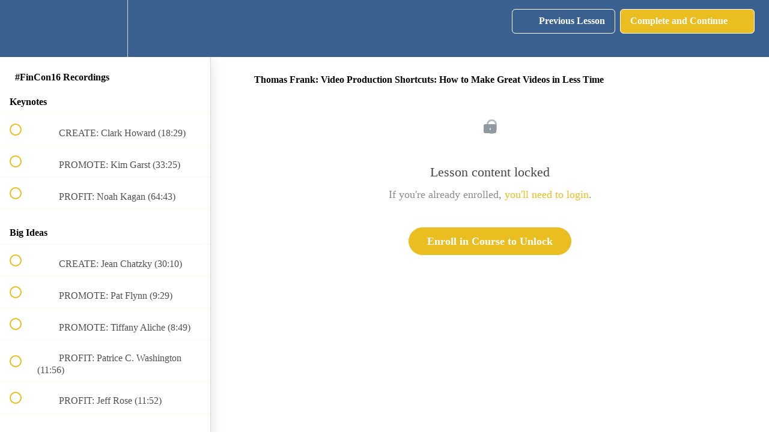

--- FILE ---
content_type: text/html; charset=utf-8
request_url: https://finconuniversity.teachable.com/courses/fincon16/lectures/3165291
body_size: 32829
content:
<!DOCTYPE html>
<html>
  <head>
    <script src="https://releases.transloadit.com/uppy/v4.18.0/uppy.min.js"></script><link rel="stylesheet" href="https://releases.transloadit.com/uppy/v4.18.0/uppy.min.css" />
    <link href='https://static-media.hotmart.com/zO-1BCZ4x0v7e5R_J8zgqgW1HFQ=/32x32/https://uploads.teachablecdn.com/attachments/RJ5AUpnYRRydIepqjr5j_Artboard+1+copy.png' rel='icon' type='image/png'>

<link href='https://static-media.hotmart.com/QEAvmEGuj1k-FvhMUfo-FiZlbKY=/72x72/https://uploads.teachablecdn.com/attachments/RJ5AUpnYRRydIepqjr5j_Artboard+1+copy.png' rel='apple-touch-icon' type='image/png'>

<link href='https://static-media.hotmart.com/6WaXxvz5BViWaOZ6hNnvx3lx-2k=/144x144/https://uploads.teachablecdn.com/attachments/RJ5AUpnYRRydIepqjr5j_Artboard+1+copy.png' rel='apple-touch-icon' type='image/png'>

<link href='https://static-media.hotmart.com/WAlwEVrs2g3oKtAsPHPRpx1K4Jw=/320x345/https://file-uploads.teachablecdn.com/458f6faed6d440fd8321eb0976dfa7f1/c2e46cee76bd4413ba739d391b934ca6' rel='apple-touch-startup-image' type='image/png'>

<link href='https://static-media.hotmart.com/RHpRGk7tmU4WWt-v0xpWNuJByEc=/640x690/https://file-uploads.teachablecdn.com/458f6faed6d440fd8321eb0976dfa7f1/c2e46cee76bd4413ba739d391b934ca6' rel='apple-touch-startup-image' type='image/png'>

<meta name='apple-mobile-web-app-capable' content='yes' />
<meta charset="UTF-8">
<meta name="csrf-param" content="authenticity_token" />
<meta name="csrf-token" content="tWGafWY0GuDDrk8mTsi9oGJmGuisjpmj0wN7NVlWzda8ItJqyGcTGqdAainkzRnR1djw5c9Jec4Av4_oupcp_A" />
<link rel="stylesheet" href="https://fedora.teachablecdn.com/assets/bootstrap-748e653be2be27c8e709ced95eab64a05c870fcc9544b56e33dfe1a9a539317d.css" data-turbolinks-track="true" /><link href="https://teachable-themeable.learning.teachable.com/themecss/production/base.css?_=f84ccf4dd067&amp;brand_course_heading=%23ffffff&amp;brand_heading=%2339608F&amp;brand_homepage_heading=%23ffffff&amp;brand_navbar_fixed_text=%23ffffff&amp;brand_navbar_text=%23FFFFFF&amp;brand_primary=%2339608F&amp;brand_secondary=%23EABD21&amp;brand_text=%23363636&amp;font=Raleway&amp;logged_out_homepage_background_image_overlay=0.0&amp;logged_out_homepage_background_image_url=https%3A%2F%2Ffile-uploads.teachablecdn.com%2F458f6faed6d440fd8321eb0976dfa7f1%2Fc2e46cee76bd4413ba739d391b934ca6&amp;show_login=true&amp;show_signup=true" rel="stylesheet" data-turbolinks-track="true"></link>
<title>Thomas Frank: Video Production Shortcuts: How to Make Great Videos in</title>
<link rel="canonical" href="https://finconuniversity.teachable.com/courses/195892/lectures/3165291">
<meta property="og:image" content="https://uploads.teachablecdn.com/attachments/UiQ7eMpSjO0RjJF0rpEI_2016.jpg">
<meta property="og:title" content="Thomas Frank: Video Production Shortcuts: How to Make Great Videos in Less Time">
<meta property="og:type" content="website">
<meta property="og:url" content="https://finconuniversity.teachable.com/courses/195892/lectures/3165291">
<meta name="brand_video_player_color" content="#39608F">
<meta name="site_title" content="FinCon University">
<style></style>
<script src='//fast.wistia.com/assets/external/E-v1.js'></script>
<script
  src='https://www.recaptcha.net/recaptcha/api.js'
  async
  defer></script>



      <meta name="asset_host" content="https://fedora.teachablecdn.com">
     <script>
  (function () {
    const origCreateElement = Document.prototype.createElement;
    Document.prototype.createElement = function () {
      const el = origCreateElement.apply(this, arguments);
      if (arguments[0].toLowerCase() === "video") {
        const observer = new MutationObserver(() => {
          if (
            el.src &&
            el.src.startsWith("data:video") &&
            el.autoplay &&
            el.style.display === "none"
          ) {
            el.removeAttribute("autoplay");
            el.autoplay = false;
            el.style.display = "none";
            observer.disconnect();
          }
        });
        observer.observe(el, {
          attributes: true,
          attributeFilter: ["src", "autoplay", "style"],
        });
      }
      return el;
    };
  })();
</script>
<script src="https://fedora.teachablecdn.com/packs/student-globals--1463f1f1bdf1bb9a431c.js"></script><script src="https://fedora.teachablecdn.com/packs/student-legacy--38db0977d3748059802d.js"></script><script src="https://fedora.teachablecdn.com/packs/student--e4ea9b8f25228072afe8.js"></script>
<meta id='iris-url' data-iris-url=https://eventable.internal.teachable.com />
<script type="text/javascript">
  window.heap=window.heap||[],heap.load=function(e,t){window.heap.appid=e,window.heap.config=t=t||{};var r=document.createElement("script");r.type="text/javascript",r.async=!0,r.src="https://cdn.heapanalytics.com/js/heap-"+e+".js";var a=document.getElementsByTagName("script")[0];a.parentNode.insertBefore(r,a);for(var n=function(e){return function(){heap.push([e].concat(Array.prototype.slice.call(arguments,0)))}},p=["addEventProperties","addUserProperties","clearEventProperties","identify","resetIdentity","removeEventProperty","setEventProperties","track","unsetEventProperty"],o=0;o<p.length;o++)heap[p[o]]=n(p[o])},heap.load("318805607");
  window.heapShouldTrackUser = true;
</script>


<script type="text/javascript">
  var _user_id = ''; // Set to the user's ID, username, or email address, or '' if not yet known.
  var _session_id = '5d2af6290301542494dc1cf147f858ee'; // Set to a unique session ID for the visitor's current browsing session.

  var _sift = window._sift = window._sift || [];
  _sift.push(['_setAccount', '2e541754ec']);
  _sift.push(['_setUserId', _user_id]);
  _sift.push(['_setSessionId', _session_id]);
  _sift.push(['_trackPageview']);

  (function() {
    function ls() {
      var e = document.createElement('script');
      e.src = 'https://cdn.sift.com/s.js';
      document.body.appendChild(e);
    }
    if (window.attachEvent) {
      window.attachEvent('onload', ls);
    } else {
      window.addEventListener('load', ls, false);
    }
  })();
</script>



<!-- Facebook Pixel Code -->
<script>
!function(f,b,e,v,n,t,s){if(f.fbq)return;n=f.fbq=function(){n.callMethod?
n.callMethod.apply(n,arguments):n.queue.push(arguments)};if(!f._fbq)f._fbq=n;
n.push=n;n.loaded=!0;n.version='2.0';n.queue=[];t=b.createElement(e);t.async=!0;
t.src=v;s=b.getElementsByTagName(e)[0];s.parentNode.insertBefore(t,s)}(window,
document,'script','https://connect.facebook.net/en_US/fbevents.js');
fbq('init', '940398422680516');
fbq('track', 'PageView');
</script>
<noscript><img height="1" width="1" style="display:none"
src="https://www.facebook.com/tr?id=940398422680516&ev=PageView&noscript=1"
/></noscript>
<!-- DO NOT MODIFY -->
<!-- End Facebook Pixel Code -->


<!-- Google tag (gtag.js) -->
<script async src="https://www.googletagmanager.com/gtag/js?id=G-SL8LSCXHSV"></script>
<script>
  window.dataLayer = window.dataLayer || [];
  function gtag(){dataLayer.push(arguments);}
  gtag('js', new Date());

  gtag('config', 'G-SL8LSCXHSV', {
    'user_id': '',
    'school_id': '122803',
    'school_domain': 'finconuniversity.teachable.com'
  });
</script>



<meta http-equiv="X-UA-Compatible" content="IE=edge">
<script type="text/javascript">window.NREUM||(NREUM={});NREUM.info={"beacon":"bam.nr-data.net","errorBeacon":"bam.nr-data.net","licenseKey":"NRBR-08e3a2ada38dc55a529","applicationID":"1065060701","transactionName":"dAxdTUFZXVQEQh0JAFQXRktWRR5LCV9F","queueTime":0,"applicationTime":251,"agent":""}</script>
<script type="text/javascript">(window.NREUM||(NREUM={})).init={privacy:{cookies_enabled:true},ajax:{deny_list:["bam.nr-data.net"]},feature_flags:["soft_nav"],distributed_tracing:{enabled:true}};(window.NREUM||(NREUM={})).loader_config={agentID:"1103368432",accountID:"4102727",trustKey:"27503",xpid:"UAcHU1FRDxABVFdXBwcHUVQA",licenseKey:"NRBR-08e3a2ada38dc55a529",applicationID:"1065060701",browserID:"1103368432"};;/*! For license information please see nr-loader-spa-1.308.0.min.js.LICENSE.txt */
(()=>{var e,t,r={384:(e,t,r)=>{"use strict";r.d(t,{NT:()=>a,US:()=>u,Zm:()=>o,bQ:()=>d,dV:()=>c,pV:()=>l});var n=r(6154),i=r(1863),s=r(1910);const a={beacon:"bam.nr-data.net",errorBeacon:"bam.nr-data.net"};function o(){return n.gm.NREUM||(n.gm.NREUM={}),void 0===n.gm.newrelic&&(n.gm.newrelic=n.gm.NREUM),n.gm.NREUM}function c(){let e=o();return e.o||(e.o={ST:n.gm.setTimeout,SI:n.gm.setImmediate||n.gm.setInterval,CT:n.gm.clearTimeout,XHR:n.gm.XMLHttpRequest,REQ:n.gm.Request,EV:n.gm.Event,PR:n.gm.Promise,MO:n.gm.MutationObserver,FETCH:n.gm.fetch,WS:n.gm.WebSocket},(0,s.i)(...Object.values(e.o))),e}function d(e,t){let r=o();r.initializedAgents??={},t.initializedAt={ms:(0,i.t)(),date:new Date},r.initializedAgents[e]=t}function u(e,t){o()[e]=t}function l(){return function(){let e=o();const t=e.info||{};e.info={beacon:a.beacon,errorBeacon:a.errorBeacon,...t}}(),function(){let e=o();const t=e.init||{};e.init={...t}}(),c(),function(){let e=o();const t=e.loader_config||{};e.loader_config={...t}}(),o()}},782:(e,t,r)=>{"use strict";r.d(t,{T:()=>n});const n=r(860).K7.pageViewTiming},860:(e,t,r)=>{"use strict";r.d(t,{$J:()=>u,K7:()=>c,P3:()=>d,XX:()=>i,Yy:()=>o,df:()=>s,qY:()=>n,v4:()=>a});const n="events",i="jserrors",s="browser/blobs",a="rum",o="browser/logs",c={ajax:"ajax",genericEvents:"generic_events",jserrors:i,logging:"logging",metrics:"metrics",pageAction:"page_action",pageViewEvent:"page_view_event",pageViewTiming:"page_view_timing",sessionReplay:"session_replay",sessionTrace:"session_trace",softNav:"soft_navigations",spa:"spa"},d={[c.pageViewEvent]:1,[c.pageViewTiming]:2,[c.metrics]:3,[c.jserrors]:4,[c.spa]:5,[c.ajax]:6,[c.sessionTrace]:7,[c.softNav]:8,[c.sessionReplay]:9,[c.logging]:10,[c.genericEvents]:11},u={[c.pageViewEvent]:a,[c.pageViewTiming]:n,[c.ajax]:n,[c.spa]:n,[c.softNav]:n,[c.metrics]:i,[c.jserrors]:i,[c.sessionTrace]:s,[c.sessionReplay]:s,[c.logging]:o,[c.genericEvents]:"ins"}},944:(e,t,r)=>{"use strict";r.d(t,{R:()=>i});var n=r(3241);function i(e,t){"function"==typeof console.debug&&(console.debug("New Relic Warning: https://github.com/newrelic/newrelic-browser-agent/blob/main/docs/warning-codes.md#".concat(e),t),(0,n.W)({agentIdentifier:null,drained:null,type:"data",name:"warn",feature:"warn",data:{code:e,secondary:t}}))}},993:(e,t,r)=>{"use strict";r.d(t,{A$:()=>s,ET:()=>a,TZ:()=>o,p_:()=>i});var n=r(860);const i={ERROR:"ERROR",WARN:"WARN",INFO:"INFO",DEBUG:"DEBUG",TRACE:"TRACE"},s={OFF:0,ERROR:1,WARN:2,INFO:3,DEBUG:4,TRACE:5},a="log",o=n.K7.logging},1541:(e,t,r)=>{"use strict";r.d(t,{U:()=>i,f:()=>n});const n={MFE:"MFE",BA:"BA"};function i(e,t){if(2!==t?.harvestEndpointVersion)return{};const r=t.agentRef.runtime.appMetadata.agents[0].entityGuid;return e?{"source.id":e.id,"source.name":e.name,"source.type":e.type,"parent.id":e.parent?.id||r,"parent.type":e.parent?.type||n.BA}:{"entity.guid":r,appId:t.agentRef.info.applicationID}}},1687:(e,t,r)=>{"use strict";r.d(t,{Ak:()=>d,Ze:()=>h,x3:()=>u});var n=r(3241),i=r(7836),s=r(3606),a=r(860),o=r(2646);const c={};function d(e,t){const r={staged:!1,priority:a.P3[t]||0};l(e),c[e].get(t)||c[e].set(t,r)}function u(e,t){e&&c[e]&&(c[e].get(t)&&c[e].delete(t),p(e,t,!1),c[e].size&&f(e))}function l(e){if(!e)throw new Error("agentIdentifier required");c[e]||(c[e]=new Map)}function h(e="",t="feature",r=!1){if(l(e),!e||!c[e].get(t)||r)return p(e,t);c[e].get(t).staged=!0,f(e)}function f(e){const t=Array.from(c[e]);t.every(([e,t])=>t.staged)&&(t.sort((e,t)=>e[1].priority-t[1].priority),t.forEach(([t])=>{c[e].delete(t),p(e,t)}))}function p(e,t,r=!0){const a=e?i.ee.get(e):i.ee,c=s.i.handlers;if(!a.aborted&&a.backlog&&c){if((0,n.W)({agentIdentifier:e,type:"lifecycle",name:"drain",feature:t}),r){const e=a.backlog[t],r=c[t];if(r){for(let t=0;e&&t<e.length;++t)g(e[t],r);Object.entries(r).forEach(([e,t])=>{Object.values(t||{}).forEach(t=>{t[0]?.on&&t[0]?.context()instanceof o.y&&t[0].on(e,t[1])})})}}a.isolatedBacklog||delete c[t],a.backlog[t]=null,a.emit("drain-"+t,[])}}function g(e,t){var r=e[1];Object.values(t[r]||{}).forEach(t=>{var r=e[0];if(t[0]===r){var n=t[1],i=e[3],s=e[2];n.apply(i,s)}})}},1738:(e,t,r)=>{"use strict";r.d(t,{U:()=>f,Y:()=>h});var n=r(3241),i=r(9908),s=r(1863),a=r(944),o=r(5701),c=r(3969),d=r(8362),u=r(860),l=r(4261);function h(e,t,r,s){const h=s||r;!h||h[e]&&h[e]!==d.d.prototype[e]||(h[e]=function(){(0,i.p)(c.xV,["API/"+e+"/called"],void 0,u.K7.metrics,r.ee),(0,n.W)({agentIdentifier:r.agentIdentifier,drained:!!o.B?.[r.agentIdentifier],type:"data",name:"api",feature:l.Pl+e,data:{}});try{return t.apply(this,arguments)}catch(e){(0,a.R)(23,e)}})}function f(e,t,r,n,a){const o=e.info;null===r?delete o.jsAttributes[t]:o.jsAttributes[t]=r,(a||null===r)&&(0,i.p)(l.Pl+n,[(0,s.t)(),t,r],void 0,"session",e.ee)}},1741:(e,t,r)=>{"use strict";r.d(t,{W:()=>s});var n=r(944),i=r(4261);class s{#e(e,...t){if(this[e]!==s.prototype[e])return this[e](...t);(0,n.R)(35,e)}addPageAction(e,t){return this.#e(i.hG,e,t)}register(e){return this.#e(i.eY,e)}recordCustomEvent(e,t){return this.#e(i.fF,e,t)}setPageViewName(e,t){return this.#e(i.Fw,e,t)}setCustomAttribute(e,t,r){return this.#e(i.cD,e,t,r)}noticeError(e,t){return this.#e(i.o5,e,t)}setUserId(e,t=!1){return this.#e(i.Dl,e,t)}setApplicationVersion(e){return this.#e(i.nb,e)}setErrorHandler(e){return this.#e(i.bt,e)}addRelease(e,t){return this.#e(i.k6,e,t)}log(e,t){return this.#e(i.$9,e,t)}start(){return this.#e(i.d3)}finished(e){return this.#e(i.BL,e)}recordReplay(){return this.#e(i.CH)}pauseReplay(){return this.#e(i.Tb)}addToTrace(e){return this.#e(i.U2,e)}setCurrentRouteName(e){return this.#e(i.PA,e)}interaction(e){return this.#e(i.dT,e)}wrapLogger(e,t,r){return this.#e(i.Wb,e,t,r)}measure(e,t){return this.#e(i.V1,e,t)}consent(e){return this.#e(i.Pv,e)}}},1863:(e,t,r)=>{"use strict";function n(){return Math.floor(performance.now())}r.d(t,{t:()=>n})},1910:(e,t,r)=>{"use strict";r.d(t,{i:()=>s});var n=r(944);const i=new Map;function s(...e){return e.every(e=>{if(i.has(e))return i.get(e);const t="function"==typeof e?e.toString():"",r=t.includes("[native code]"),s=t.includes("nrWrapper");return r||s||(0,n.R)(64,e?.name||t),i.set(e,r),r})}},2555:(e,t,r)=>{"use strict";r.d(t,{D:()=>o,f:()=>a});var n=r(384),i=r(8122);const s={beacon:n.NT.beacon,errorBeacon:n.NT.errorBeacon,licenseKey:void 0,applicationID:void 0,sa:void 0,queueTime:void 0,applicationTime:void 0,ttGuid:void 0,user:void 0,account:void 0,product:void 0,extra:void 0,jsAttributes:{},userAttributes:void 0,atts:void 0,transactionName:void 0,tNamePlain:void 0};function a(e){try{return!!e.licenseKey&&!!e.errorBeacon&&!!e.applicationID}catch(e){return!1}}const o=e=>(0,i.a)(e,s)},2614:(e,t,r)=>{"use strict";r.d(t,{BB:()=>a,H3:()=>n,g:()=>d,iL:()=>c,tS:()=>o,uh:()=>i,wk:()=>s});const n="NRBA",i="SESSION",s=144e5,a=18e5,o={STARTED:"session-started",PAUSE:"session-pause",RESET:"session-reset",RESUME:"session-resume",UPDATE:"session-update"},c={SAME_TAB:"same-tab",CROSS_TAB:"cross-tab"},d={OFF:0,FULL:1,ERROR:2}},2646:(e,t,r)=>{"use strict";r.d(t,{y:()=>n});class n{constructor(e){this.contextId=e}}},2843:(e,t,r)=>{"use strict";r.d(t,{G:()=>s,u:()=>i});var n=r(3878);function i(e,t=!1,r,i){(0,n.DD)("visibilitychange",function(){if(t)return void("hidden"===document.visibilityState&&e());e(document.visibilityState)},r,i)}function s(e,t,r){(0,n.sp)("pagehide",e,t,r)}},3241:(e,t,r)=>{"use strict";r.d(t,{W:()=>s});var n=r(6154);const i="newrelic";function s(e={}){try{n.gm.dispatchEvent(new CustomEvent(i,{detail:e}))}catch(e){}}},3304:(e,t,r)=>{"use strict";r.d(t,{A:()=>s});var n=r(7836);const i=()=>{const e=new WeakSet;return(t,r)=>{if("object"==typeof r&&null!==r){if(e.has(r))return;e.add(r)}return r}};function s(e){try{return JSON.stringify(e,i())??""}catch(e){try{n.ee.emit("internal-error",[e])}catch(e){}return""}}},3333:(e,t,r)=>{"use strict";r.d(t,{$v:()=>u,TZ:()=>n,Xh:()=>c,Zp:()=>i,kd:()=>d,mq:()=>o,nf:()=>a,qN:()=>s});const n=r(860).K7.genericEvents,i=["auxclick","click","copy","keydown","paste","scrollend"],s=["focus","blur"],a=4,o=1e3,c=2e3,d=["PageAction","UserAction","BrowserPerformance"],u={RESOURCES:"experimental.resources",REGISTER:"register"}},3434:(e,t,r)=>{"use strict";r.d(t,{Jt:()=>s,YM:()=>d});var n=r(7836),i=r(5607);const s="nr@original:".concat(i.W),a=50;var o=Object.prototype.hasOwnProperty,c=!1;function d(e,t){return e||(e=n.ee),r.inPlace=function(e,t,n,i,s){n||(n="");const a="-"===n.charAt(0);for(let o=0;o<t.length;o++){const c=t[o],d=e[c];l(d)||(e[c]=r(d,a?c+n:n,i,c,s))}},r.flag=s,r;function r(t,r,n,c,d){return l(t)?t:(r||(r=""),nrWrapper[s]=t,function(e,t,r){if(Object.defineProperty&&Object.keys)try{return Object.keys(e).forEach(function(r){Object.defineProperty(t,r,{get:function(){return e[r]},set:function(t){return e[r]=t,t}})}),t}catch(e){u([e],r)}for(var n in e)o.call(e,n)&&(t[n]=e[n])}(t,nrWrapper,e),nrWrapper);function nrWrapper(){var s,o,l,h;let f;try{o=this,s=[...arguments],l="function"==typeof n?n(s,o):n||{}}catch(t){u([t,"",[s,o,c],l],e)}i(r+"start",[s,o,c],l,d);const p=performance.now();let g;try{return h=t.apply(o,s),g=performance.now(),h}catch(e){throw g=performance.now(),i(r+"err",[s,o,e],l,d),f=e,f}finally{const e=g-p,t={start:p,end:g,duration:e,isLongTask:e>=a,methodName:c,thrownError:f};t.isLongTask&&i("long-task",[t,o],l,d),i(r+"end",[s,o,h],l,d)}}}function i(r,n,i,s){if(!c||t){var a=c;c=!0;try{e.emit(r,n,i,t,s)}catch(t){u([t,r,n,i],e)}c=a}}}function u(e,t){t||(t=n.ee);try{t.emit("internal-error",e)}catch(e){}}function l(e){return!(e&&"function"==typeof e&&e.apply&&!e[s])}},3606:(e,t,r)=>{"use strict";r.d(t,{i:()=>s});var n=r(9908);s.on=a;var i=s.handlers={};function s(e,t,r,s){a(s||n.d,i,e,t,r)}function a(e,t,r,i,s){s||(s="feature"),e||(e=n.d);var a=t[s]=t[s]||{};(a[r]=a[r]||[]).push([e,i])}},3738:(e,t,r)=>{"use strict";r.d(t,{He:()=>i,Kp:()=>o,Lc:()=>d,Rz:()=>u,TZ:()=>n,bD:()=>s,d3:()=>a,jx:()=>l,sl:()=>h,uP:()=>c});const n=r(860).K7.sessionTrace,i="bstResource",s="resource",a="-start",o="-end",c="fn"+a,d="fn"+o,u="pushState",l=1e3,h=3e4},3785:(e,t,r)=>{"use strict";r.d(t,{R:()=>c,b:()=>d});var n=r(9908),i=r(1863),s=r(860),a=r(3969),o=r(993);function c(e,t,r={},c=o.p_.INFO,d=!0,u,l=(0,i.t)()){(0,n.p)(a.xV,["API/logging/".concat(c.toLowerCase(),"/called")],void 0,s.K7.metrics,e),(0,n.p)(o.ET,[l,t,r,c,d,u],void 0,s.K7.logging,e)}function d(e){return"string"==typeof e&&Object.values(o.p_).some(t=>t===e.toUpperCase().trim())}},3878:(e,t,r)=>{"use strict";function n(e,t){return{capture:e,passive:!1,signal:t}}function i(e,t,r=!1,i){window.addEventListener(e,t,n(r,i))}function s(e,t,r=!1,i){document.addEventListener(e,t,n(r,i))}r.d(t,{DD:()=>s,jT:()=>n,sp:()=>i})},3962:(e,t,r)=>{"use strict";r.d(t,{AM:()=>a,O2:()=>l,OV:()=>s,Qu:()=>h,TZ:()=>c,ih:()=>f,pP:()=>o,t1:()=>u,tC:()=>i,wD:()=>d});var n=r(860);const i=["click","keydown","submit"],s="popstate",a="api",o="initialPageLoad",c=n.K7.softNav,d=5e3,u=500,l={INITIAL_PAGE_LOAD:"",ROUTE_CHANGE:1,UNSPECIFIED:2},h={INTERACTION:1,AJAX:2,CUSTOM_END:3,CUSTOM_TRACER:4},f={IP:"in progress",PF:"pending finish",FIN:"finished",CAN:"cancelled"}},3969:(e,t,r)=>{"use strict";r.d(t,{TZ:()=>n,XG:()=>o,rs:()=>i,xV:()=>a,z_:()=>s});const n=r(860).K7.metrics,i="sm",s="cm",a="storeSupportabilityMetrics",o="storeEventMetrics"},4234:(e,t,r)=>{"use strict";r.d(t,{W:()=>s});var n=r(7836),i=r(1687);class s{constructor(e,t){this.agentIdentifier=e,this.ee=n.ee.get(e),this.featureName=t,this.blocked=!1}deregisterDrain(){(0,i.x3)(this.agentIdentifier,this.featureName)}}},4261:(e,t,r)=>{"use strict";r.d(t,{$9:()=>u,BL:()=>c,CH:()=>p,Dl:()=>R,Fw:()=>w,PA:()=>v,Pl:()=>n,Pv:()=>A,Tb:()=>h,U2:()=>a,V1:()=>E,Wb:()=>T,bt:()=>y,cD:()=>b,d3:()=>x,dT:()=>d,eY:()=>g,fF:()=>f,hG:()=>s,hw:()=>i,k6:()=>o,nb:()=>m,o5:()=>l});const n="api-",i=n+"ixn-",s="addPageAction",a="addToTrace",o="addRelease",c="finished",d="interaction",u="log",l="noticeError",h="pauseReplay",f="recordCustomEvent",p="recordReplay",g="register",m="setApplicationVersion",v="setCurrentRouteName",b="setCustomAttribute",y="setErrorHandler",w="setPageViewName",R="setUserId",x="start",T="wrapLogger",E="measure",A="consent"},5205:(e,t,r)=>{"use strict";r.d(t,{j:()=>S});var n=r(384),i=r(1741);var s=r(2555),a=r(3333);const o=e=>{if(!e||"string"!=typeof e)return!1;try{document.createDocumentFragment().querySelector(e)}catch{return!1}return!0};var c=r(2614),d=r(944),u=r(8122);const l="[data-nr-mask]",h=e=>(0,u.a)(e,(()=>{const e={feature_flags:[],experimental:{allow_registered_children:!1,resources:!1},mask_selector:"*",block_selector:"[data-nr-block]",mask_input_options:{color:!1,date:!1,"datetime-local":!1,email:!1,month:!1,number:!1,range:!1,search:!1,tel:!1,text:!1,time:!1,url:!1,week:!1,textarea:!1,select:!1,password:!0}};return{ajax:{deny_list:void 0,block_internal:!0,enabled:!0,autoStart:!0},api:{get allow_registered_children(){return e.feature_flags.includes(a.$v.REGISTER)||e.experimental.allow_registered_children},set allow_registered_children(t){e.experimental.allow_registered_children=t},duplicate_registered_data:!1},browser_consent_mode:{enabled:!1},distributed_tracing:{enabled:void 0,exclude_newrelic_header:void 0,cors_use_newrelic_header:void 0,cors_use_tracecontext_headers:void 0,allowed_origins:void 0},get feature_flags(){return e.feature_flags},set feature_flags(t){e.feature_flags=t},generic_events:{enabled:!0,autoStart:!0},harvest:{interval:30},jserrors:{enabled:!0,autoStart:!0},logging:{enabled:!0,autoStart:!0},metrics:{enabled:!0,autoStart:!0},obfuscate:void 0,page_action:{enabled:!0},page_view_event:{enabled:!0,autoStart:!0},page_view_timing:{enabled:!0,autoStart:!0},performance:{capture_marks:!1,capture_measures:!1,capture_detail:!0,resources:{get enabled(){return e.feature_flags.includes(a.$v.RESOURCES)||e.experimental.resources},set enabled(t){e.experimental.resources=t},asset_types:[],first_party_domains:[],ignore_newrelic:!0}},privacy:{cookies_enabled:!0},proxy:{assets:void 0,beacon:void 0},session:{expiresMs:c.wk,inactiveMs:c.BB},session_replay:{autoStart:!0,enabled:!1,preload:!1,sampling_rate:10,error_sampling_rate:100,collect_fonts:!1,inline_images:!1,fix_stylesheets:!0,mask_all_inputs:!0,get mask_text_selector(){return e.mask_selector},set mask_text_selector(t){o(t)?e.mask_selector="".concat(t,",").concat(l):""===t||null===t?e.mask_selector=l:(0,d.R)(5,t)},get block_class(){return"nr-block"},get ignore_class(){return"nr-ignore"},get mask_text_class(){return"nr-mask"},get block_selector(){return e.block_selector},set block_selector(t){o(t)?e.block_selector+=",".concat(t):""!==t&&(0,d.R)(6,t)},get mask_input_options(){return e.mask_input_options},set mask_input_options(t){t&&"object"==typeof t?e.mask_input_options={...t,password:!0}:(0,d.R)(7,t)}},session_trace:{enabled:!0,autoStart:!0},soft_navigations:{enabled:!0,autoStart:!0},spa:{enabled:!0,autoStart:!0},ssl:void 0,user_actions:{enabled:!0,elementAttributes:["id","className","tagName","type"]}}})());var f=r(6154),p=r(9324);let g=0;const m={buildEnv:p.F3,distMethod:p.Xs,version:p.xv,originTime:f.WN},v={consented:!1},b={appMetadata:{},get consented(){return this.session?.state?.consent||v.consented},set consented(e){v.consented=e},customTransaction:void 0,denyList:void 0,disabled:!1,harvester:void 0,isolatedBacklog:!1,isRecording:!1,loaderType:void 0,maxBytes:3e4,obfuscator:void 0,onerror:void 0,ptid:void 0,releaseIds:{},session:void 0,timeKeeper:void 0,registeredEntities:[],jsAttributesMetadata:{bytes:0},get harvestCount(){return++g}},y=e=>{const t=(0,u.a)(e,b),r=Object.keys(m).reduce((e,t)=>(e[t]={value:m[t],writable:!1,configurable:!0,enumerable:!0},e),{});return Object.defineProperties(t,r)};var w=r(5701);const R=e=>{const t=e.startsWith("http");e+="/",r.p=t?e:"https://"+e};var x=r(7836),T=r(3241);const E={accountID:void 0,trustKey:void 0,agentID:void 0,licenseKey:void 0,applicationID:void 0,xpid:void 0},A=e=>(0,u.a)(e,E),_=new Set;function S(e,t={},r,a){let{init:o,info:c,loader_config:d,runtime:u={},exposed:l=!0}=t;if(!c){const e=(0,n.pV)();o=e.init,c=e.info,d=e.loader_config}e.init=h(o||{}),e.loader_config=A(d||{}),c.jsAttributes??={},f.bv&&(c.jsAttributes.isWorker=!0),e.info=(0,s.D)(c);const p=e.init,g=[c.beacon,c.errorBeacon];_.has(e.agentIdentifier)||(p.proxy.assets&&(R(p.proxy.assets),g.push(p.proxy.assets)),p.proxy.beacon&&g.push(p.proxy.beacon),e.beacons=[...g],function(e){const t=(0,n.pV)();Object.getOwnPropertyNames(i.W.prototype).forEach(r=>{const n=i.W.prototype[r];if("function"!=typeof n||"constructor"===n)return;let s=t[r];e[r]&&!1!==e.exposed&&"micro-agent"!==e.runtime?.loaderType&&(t[r]=(...t)=>{const n=e[r](...t);return s?s(...t):n})})}(e),(0,n.US)("activatedFeatures",w.B)),u.denyList=[...p.ajax.deny_list||[],...p.ajax.block_internal?g:[]],u.ptid=e.agentIdentifier,u.loaderType=r,e.runtime=y(u),_.has(e.agentIdentifier)||(e.ee=x.ee.get(e.agentIdentifier),e.exposed=l,(0,T.W)({agentIdentifier:e.agentIdentifier,drained:!!w.B?.[e.agentIdentifier],type:"lifecycle",name:"initialize",feature:void 0,data:e.config})),_.add(e.agentIdentifier)}},5270:(e,t,r)=>{"use strict";r.d(t,{Aw:()=>a,SR:()=>s,rF:()=>o});var n=r(384),i=r(7767);function s(e){return!!(0,n.dV)().o.MO&&(0,i.V)(e)&&!0===e?.session_trace.enabled}function a(e){return!0===e?.session_replay.preload&&s(e)}function o(e,t){try{if("string"==typeof t?.type){if("password"===t.type.toLowerCase())return"*".repeat(e?.length||0);if(void 0!==t?.dataset?.nrUnmask||t?.classList?.contains("nr-unmask"))return e}}catch(e){}return"string"==typeof e?e.replace(/[\S]/g,"*"):"*".repeat(e?.length||0)}},5289:(e,t,r)=>{"use strict";r.d(t,{GG:()=>a,Qr:()=>c,sB:()=>o});var n=r(3878),i=r(6389);function s(){return"undefined"==typeof document||"complete"===document.readyState}function a(e,t){if(s())return e();const r=(0,i.J)(e),a=setInterval(()=>{s()&&(clearInterval(a),r())},500);(0,n.sp)("load",r,t)}function o(e){if(s())return e();(0,n.DD)("DOMContentLoaded",e)}function c(e){if(s())return e();(0,n.sp)("popstate",e)}},5607:(e,t,r)=>{"use strict";r.d(t,{W:()=>n});const n=(0,r(9566).bz)()},5701:(e,t,r)=>{"use strict";r.d(t,{B:()=>s,t:()=>a});var n=r(3241);const i=new Set,s={};function a(e,t){const r=t.agentIdentifier;s[r]??={},e&&"object"==typeof e&&(i.has(r)||(t.ee.emit("rumresp",[e]),s[r]=e,i.add(r),(0,n.W)({agentIdentifier:r,loaded:!0,drained:!0,type:"lifecycle",name:"load",feature:void 0,data:e})))}},6154:(e,t,r)=>{"use strict";r.d(t,{OF:()=>d,RI:()=>i,WN:()=>h,bv:()=>s,eN:()=>f,gm:()=>a,lR:()=>l,m:()=>c,mw:()=>o,sb:()=>u});var n=r(1863);const i="undefined"!=typeof window&&!!window.document,s="undefined"!=typeof WorkerGlobalScope&&("undefined"!=typeof self&&self instanceof WorkerGlobalScope&&self.navigator instanceof WorkerNavigator||"undefined"!=typeof globalThis&&globalThis instanceof WorkerGlobalScope&&globalThis.navigator instanceof WorkerNavigator),a=i?window:"undefined"!=typeof WorkerGlobalScope&&("undefined"!=typeof self&&self instanceof WorkerGlobalScope&&self||"undefined"!=typeof globalThis&&globalThis instanceof WorkerGlobalScope&&globalThis),o=Boolean("hidden"===a?.document?.visibilityState),c=""+a?.location,d=/iPad|iPhone|iPod/.test(a.navigator?.userAgent),u=d&&"undefined"==typeof SharedWorker,l=(()=>{const e=a.navigator?.userAgent?.match(/Firefox[/\s](\d+\.\d+)/);return Array.isArray(e)&&e.length>=2?+e[1]:0})(),h=Date.now()-(0,n.t)(),f=()=>"undefined"!=typeof PerformanceNavigationTiming&&a?.performance?.getEntriesByType("navigation")?.[0]?.responseStart},6344:(e,t,r)=>{"use strict";r.d(t,{BB:()=>u,Qb:()=>l,TZ:()=>i,Ug:()=>a,Vh:()=>s,_s:()=>o,bc:()=>d,yP:()=>c});var n=r(2614);const i=r(860).K7.sessionReplay,s="errorDuringReplay",a=.12,o={DomContentLoaded:0,Load:1,FullSnapshot:2,IncrementalSnapshot:3,Meta:4,Custom:5},c={[n.g.ERROR]:15e3,[n.g.FULL]:3e5,[n.g.OFF]:0},d={RESET:{message:"Session was reset",sm:"Reset"},IMPORT:{message:"Recorder failed to import",sm:"Import"},TOO_MANY:{message:"429: Too Many Requests",sm:"Too-Many"},TOO_BIG:{message:"Payload was too large",sm:"Too-Big"},CROSS_TAB:{message:"Session Entity was set to OFF on another tab",sm:"Cross-Tab"},ENTITLEMENTS:{message:"Session Replay is not allowed and will not be started",sm:"Entitlement"}},u=5e3,l={API:"api",RESUME:"resume",SWITCH_TO_FULL:"switchToFull",INITIALIZE:"initialize",PRELOAD:"preload"}},6389:(e,t,r)=>{"use strict";function n(e,t=500,r={}){const n=r?.leading||!1;let i;return(...r)=>{n&&void 0===i&&(e.apply(this,r),i=setTimeout(()=>{i=clearTimeout(i)},t)),n||(clearTimeout(i),i=setTimeout(()=>{e.apply(this,r)},t))}}function i(e){let t=!1;return(...r)=>{t||(t=!0,e.apply(this,r))}}r.d(t,{J:()=>i,s:()=>n})},6630:(e,t,r)=>{"use strict";r.d(t,{T:()=>n});const n=r(860).K7.pageViewEvent},6774:(e,t,r)=>{"use strict";r.d(t,{T:()=>n});const n=r(860).K7.jserrors},7295:(e,t,r)=>{"use strict";r.d(t,{Xv:()=>a,gX:()=>i,iW:()=>s});var n=[];function i(e){if(!e||s(e))return!1;if(0===n.length)return!0;if("*"===n[0].hostname)return!1;for(var t=0;t<n.length;t++){var r=n[t];if(r.hostname.test(e.hostname)&&r.pathname.test(e.pathname))return!1}return!0}function s(e){return void 0===e.hostname}function a(e){if(n=[],e&&e.length)for(var t=0;t<e.length;t++){let r=e[t];if(!r)continue;if("*"===r)return void(n=[{hostname:"*"}]);0===r.indexOf("http://")?r=r.substring(7):0===r.indexOf("https://")&&(r=r.substring(8));const i=r.indexOf("/");let s,a;i>0?(s=r.substring(0,i),a=r.substring(i)):(s=r,a="*");let[c]=s.split(":");n.push({hostname:o(c),pathname:o(a,!0)})}}function o(e,t=!1){const r=e.replace(/[.+?^${}()|[\]\\]/g,e=>"\\"+e).replace(/\*/g,".*?");return new RegExp((t?"^":"")+r+"$")}},7485:(e,t,r)=>{"use strict";r.d(t,{D:()=>i});var n=r(6154);function i(e){if(0===(e||"").indexOf("data:"))return{protocol:"data"};try{const t=new URL(e,location.href),r={port:t.port,hostname:t.hostname,pathname:t.pathname,search:t.search,protocol:t.protocol.slice(0,t.protocol.indexOf(":")),sameOrigin:t.protocol===n.gm?.location?.protocol&&t.host===n.gm?.location?.host};return r.port&&""!==r.port||("http:"===t.protocol&&(r.port="80"),"https:"===t.protocol&&(r.port="443")),r.pathname&&""!==r.pathname?r.pathname.startsWith("/")||(r.pathname="/".concat(r.pathname)):r.pathname="/",r}catch(e){return{}}}},7699:(e,t,r)=>{"use strict";r.d(t,{It:()=>s,KC:()=>o,No:()=>i,qh:()=>a});var n=r(860);const i=16e3,s=1e6,a="SESSION_ERROR",o={[n.K7.logging]:!0,[n.K7.genericEvents]:!1,[n.K7.jserrors]:!1,[n.K7.ajax]:!1}},7767:(e,t,r)=>{"use strict";r.d(t,{V:()=>i});var n=r(6154);const i=e=>n.RI&&!0===e?.privacy.cookies_enabled},7836:(e,t,r)=>{"use strict";r.d(t,{P:()=>o,ee:()=>c});var n=r(384),i=r(8990),s=r(2646),a=r(5607);const o="nr@context:".concat(a.W),c=function e(t,r){var n={},a={},u={},l=!1;try{l=16===r.length&&d.initializedAgents?.[r]?.runtime.isolatedBacklog}catch(e){}var h={on:p,addEventListener:p,removeEventListener:function(e,t){var r=n[e];if(!r)return;for(var i=0;i<r.length;i++)r[i]===t&&r.splice(i,1)},emit:function(e,r,n,i,s){!1!==s&&(s=!0);if(c.aborted&&!i)return;t&&s&&t.emit(e,r,n);var o=f(n);g(e).forEach(e=>{e.apply(o,r)});var d=v()[a[e]];d&&d.push([h,e,r,o]);return o},get:m,listeners:g,context:f,buffer:function(e,t){const r=v();if(t=t||"feature",h.aborted)return;Object.entries(e||{}).forEach(([e,n])=>{a[n]=t,t in r||(r[t]=[])})},abort:function(){h._aborted=!0,Object.keys(h.backlog).forEach(e=>{delete h.backlog[e]})},isBuffering:function(e){return!!v()[a[e]]},debugId:r,backlog:l?{}:t&&"object"==typeof t.backlog?t.backlog:{},isolatedBacklog:l};return Object.defineProperty(h,"aborted",{get:()=>{let e=h._aborted||!1;return e||(t&&(e=t.aborted),e)}}),h;function f(e){return e&&e instanceof s.y?e:e?(0,i.I)(e,o,()=>new s.y(o)):new s.y(o)}function p(e,t){n[e]=g(e).concat(t)}function g(e){return n[e]||[]}function m(t){return u[t]=u[t]||e(h,t)}function v(){return h.backlog}}(void 0,"globalEE"),d=(0,n.Zm)();d.ee||(d.ee=c)},8122:(e,t,r)=>{"use strict";r.d(t,{a:()=>i});var n=r(944);function i(e,t){try{if(!e||"object"!=typeof e)return(0,n.R)(3);if(!t||"object"!=typeof t)return(0,n.R)(4);const r=Object.create(Object.getPrototypeOf(t),Object.getOwnPropertyDescriptors(t)),s=0===Object.keys(r).length?e:r;for(let a in s)if(void 0!==e[a])try{if(null===e[a]){r[a]=null;continue}Array.isArray(e[a])&&Array.isArray(t[a])?r[a]=Array.from(new Set([...e[a],...t[a]])):"object"==typeof e[a]&&"object"==typeof t[a]?r[a]=i(e[a],t[a]):r[a]=e[a]}catch(e){r[a]||(0,n.R)(1,e)}return r}catch(e){(0,n.R)(2,e)}}},8139:(e,t,r)=>{"use strict";r.d(t,{u:()=>h});var n=r(7836),i=r(3434),s=r(8990),a=r(6154);const o={},c=a.gm.XMLHttpRequest,d="addEventListener",u="removeEventListener",l="nr@wrapped:".concat(n.P);function h(e){var t=function(e){return(e||n.ee).get("events")}(e);if(o[t.debugId]++)return t;o[t.debugId]=1;var r=(0,i.YM)(t,!0);function h(e){r.inPlace(e,[d,u],"-",p)}function p(e,t){return e[1]}return"getPrototypeOf"in Object&&(a.RI&&f(document,h),c&&f(c.prototype,h),f(a.gm,h)),t.on(d+"-start",function(e,t){var n=e[1];if(null!==n&&("function"==typeof n||"object"==typeof n)&&"newrelic"!==e[0]){var i=(0,s.I)(n,l,function(){var e={object:function(){if("function"!=typeof n.handleEvent)return;return n.handleEvent.apply(n,arguments)},function:n}[typeof n];return e?r(e,"fn-",null,e.name||"anonymous"):n});this.wrapped=e[1]=i}}),t.on(u+"-start",function(e){e[1]=this.wrapped||e[1]}),t}function f(e,t,...r){let n=e;for(;"object"==typeof n&&!Object.prototype.hasOwnProperty.call(n,d);)n=Object.getPrototypeOf(n);n&&t(n,...r)}},8362:(e,t,r)=>{"use strict";r.d(t,{d:()=>s});var n=r(9566),i=r(1741);class s extends i.W{agentIdentifier=(0,n.LA)(16)}},8374:(e,t,r)=>{r.nc=(()=>{try{return document?.currentScript?.nonce}catch(e){}return""})()},8990:(e,t,r)=>{"use strict";r.d(t,{I:()=>i});var n=Object.prototype.hasOwnProperty;function i(e,t,r){if(n.call(e,t))return e[t];var i=r();if(Object.defineProperty&&Object.keys)try{return Object.defineProperty(e,t,{value:i,writable:!0,enumerable:!1}),i}catch(e){}return e[t]=i,i}},9119:(e,t,r)=>{"use strict";r.d(t,{L:()=>s});var n=/([^?#]*)[^#]*(#[^?]*|$).*/,i=/([^?#]*)().*/;function s(e,t){return e?e.replace(t?n:i,"$1$2"):e}},9300:(e,t,r)=>{"use strict";r.d(t,{T:()=>n});const n=r(860).K7.ajax},9324:(e,t,r)=>{"use strict";r.d(t,{AJ:()=>a,F3:()=>i,Xs:()=>s,Yq:()=>o,xv:()=>n});const n="1.308.0",i="PROD",s="CDN",a="@newrelic/rrweb",o="1.0.1"},9566:(e,t,r)=>{"use strict";r.d(t,{LA:()=>o,ZF:()=>c,bz:()=>a,el:()=>d});var n=r(6154);const i="xxxxxxxx-xxxx-4xxx-yxxx-xxxxxxxxxxxx";function s(e,t){return e?15&e[t]:16*Math.random()|0}function a(){const e=n.gm?.crypto||n.gm?.msCrypto;let t,r=0;return e&&e.getRandomValues&&(t=e.getRandomValues(new Uint8Array(30))),i.split("").map(e=>"x"===e?s(t,r++).toString(16):"y"===e?(3&s()|8).toString(16):e).join("")}function o(e){const t=n.gm?.crypto||n.gm?.msCrypto;let r,i=0;t&&t.getRandomValues&&(r=t.getRandomValues(new Uint8Array(e)));const a=[];for(var o=0;o<e;o++)a.push(s(r,i++).toString(16));return a.join("")}function c(){return o(16)}function d(){return o(32)}},9908:(e,t,r)=>{"use strict";r.d(t,{d:()=>n,p:()=>i});var n=r(7836).ee.get("handle");function i(e,t,r,i,s){s?(s.buffer([e],i),s.emit(e,t,r)):(n.buffer([e],i),n.emit(e,t,r))}}},n={};function i(e){var t=n[e];if(void 0!==t)return t.exports;var s=n[e]={exports:{}};return r[e](s,s.exports,i),s.exports}i.m=r,i.d=(e,t)=>{for(var r in t)i.o(t,r)&&!i.o(e,r)&&Object.defineProperty(e,r,{enumerable:!0,get:t[r]})},i.f={},i.e=e=>Promise.all(Object.keys(i.f).reduce((t,r)=>(i.f[r](e,t),t),[])),i.u=e=>({212:"nr-spa-compressor",249:"nr-spa-recorder",478:"nr-spa"}[e]+"-1.308.0.min.js"),i.o=(e,t)=>Object.prototype.hasOwnProperty.call(e,t),e={},t="NRBA-1.308.0.PROD:",i.l=(r,n,s,a)=>{if(e[r])e[r].push(n);else{var o,c;if(void 0!==s)for(var d=document.getElementsByTagName("script"),u=0;u<d.length;u++){var l=d[u];if(l.getAttribute("src")==r||l.getAttribute("data-webpack")==t+s){o=l;break}}if(!o){c=!0;var h={478:"sha512-RSfSVnmHk59T/uIPbdSE0LPeqcEdF4/+XhfJdBuccH5rYMOEZDhFdtnh6X6nJk7hGpzHd9Ujhsy7lZEz/ORYCQ==",249:"sha512-ehJXhmntm85NSqW4MkhfQqmeKFulra3klDyY0OPDUE+sQ3GokHlPh1pmAzuNy//3j4ac6lzIbmXLvGQBMYmrkg==",212:"sha512-B9h4CR46ndKRgMBcK+j67uSR2RCnJfGefU+A7FrgR/k42ovXy5x/MAVFiSvFxuVeEk/pNLgvYGMp1cBSK/G6Fg=="};(o=document.createElement("script")).charset="utf-8",i.nc&&o.setAttribute("nonce",i.nc),o.setAttribute("data-webpack",t+s),o.src=r,0!==o.src.indexOf(window.location.origin+"/")&&(o.crossOrigin="anonymous"),h[a]&&(o.integrity=h[a])}e[r]=[n];var f=(t,n)=>{o.onerror=o.onload=null,clearTimeout(p);var i=e[r];if(delete e[r],o.parentNode&&o.parentNode.removeChild(o),i&&i.forEach(e=>e(n)),t)return t(n)},p=setTimeout(f.bind(null,void 0,{type:"timeout",target:o}),12e4);o.onerror=f.bind(null,o.onerror),o.onload=f.bind(null,o.onload),c&&document.head.appendChild(o)}},i.r=e=>{"undefined"!=typeof Symbol&&Symbol.toStringTag&&Object.defineProperty(e,Symbol.toStringTag,{value:"Module"}),Object.defineProperty(e,"__esModule",{value:!0})},i.p="https://js-agent.newrelic.com/",(()=>{var e={38:0,788:0};i.f.j=(t,r)=>{var n=i.o(e,t)?e[t]:void 0;if(0!==n)if(n)r.push(n[2]);else{var s=new Promise((r,i)=>n=e[t]=[r,i]);r.push(n[2]=s);var a=i.p+i.u(t),o=new Error;i.l(a,r=>{if(i.o(e,t)&&(0!==(n=e[t])&&(e[t]=void 0),n)){var s=r&&("load"===r.type?"missing":r.type),a=r&&r.target&&r.target.src;o.message="Loading chunk "+t+" failed: ("+s+": "+a+")",o.name="ChunkLoadError",o.type=s,o.request=a,n[1](o)}},"chunk-"+t,t)}};var t=(t,r)=>{var n,s,[a,o,c]=r,d=0;if(a.some(t=>0!==e[t])){for(n in o)i.o(o,n)&&(i.m[n]=o[n]);if(c)c(i)}for(t&&t(r);d<a.length;d++)s=a[d],i.o(e,s)&&e[s]&&e[s][0](),e[s]=0},r=self["webpackChunk:NRBA-1.308.0.PROD"]=self["webpackChunk:NRBA-1.308.0.PROD"]||[];r.forEach(t.bind(null,0)),r.push=t.bind(null,r.push.bind(r))})(),(()=>{"use strict";i(8374);var e=i(8362),t=i(860);const r=Object.values(t.K7);var n=i(5205);var s=i(9908),a=i(1863),o=i(4261),c=i(1738);var d=i(1687),u=i(4234),l=i(5289),h=i(6154),f=i(944),p=i(5270),g=i(7767),m=i(6389),v=i(7699);class b extends u.W{constructor(e,t){super(e.agentIdentifier,t),this.agentRef=e,this.abortHandler=void 0,this.featAggregate=void 0,this.loadedSuccessfully=void 0,this.onAggregateImported=new Promise(e=>{this.loadedSuccessfully=e}),this.deferred=Promise.resolve(),!1===e.init[this.featureName].autoStart?this.deferred=new Promise((t,r)=>{this.ee.on("manual-start-all",(0,m.J)(()=>{(0,d.Ak)(e.agentIdentifier,this.featureName),t()}))}):(0,d.Ak)(e.agentIdentifier,t)}importAggregator(e,t,r={}){if(this.featAggregate)return;const n=async()=>{let n;await this.deferred;try{if((0,g.V)(e.init)){const{setupAgentSession:t}=await i.e(478).then(i.bind(i,8766));n=t(e)}}catch(e){(0,f.R)(20,e),this.ee.emit("internal-error",[e]),(0,s.p)(v.qh,[e],void 0,this.featureName,this.ee)}try{if(!this.#t(this.featureName,n,e.init))return(0,d.Ze)(this.agentIdentifier,this.featureName),void this.loadedSuccessfully(!1);const{Aggregate:i}=await t();this.featAggregate=new i(e,r),e.runtime.harvester.initializedAggregates.push(this.featAggregate),this.loadedSuccessfully(!0)}catch(e){(0,f.R)(34,e),this.abortHandler?.(),(0,d.Ze)(this.agentIdentifier,this.featureName,!0),this.loadedSuccessfully(!1),this.ee&&this.ee.abort()}};h.RI?(0,l.GG)(()=>n(),!0):n()}#t(e,r,n){if(this.blocked)return!1;switch(e){case t.K7.sessionReplay:return(0,p.SR)(n)&&!!r;case t.K7.sessionTrace:return!!r;default:return!0}}}var y=i(6630),w=i(2614),R=i(3241);class x extends b{static featureName=y.T;constructor(e){var t;super(e,y.T),this.setupInspectionEvents(e.agentIdentifier),t=e,(0,c.Y)(o.Fw,function(e,r){"string"==typeof e&&("/"!==e.charAt(0)&&(e="/"+e),t.runtime.customTransaction=(r||"http://custom.transaction")+e,(0,s.p)(o.Pl+o.Fw,[(0,a.t)()],void 0,void 0,t.ee))},t),this.importAggregator(e,()=>i.e(478).then(i.bind(i,2467)))}setupInspectionEvents(e){const t=(t,r)=>{t&&(0,R.W)({agentIdentifier:e,timeStamp:t.timeStamp,loaded:"complete"===t.target.readyState,type:"window",name:r,data:t.target.location+""})};(0,l.sB)(e=>{t(e,"DOMContentLoaded")}),(0,l.GG)(e=>{t(e,"load")}),(0,l.Qr)(e=>{t(e,"navigate")}),this.ee.on(w.tS.UPDATE,(t,r)=>{(0,R.W)({agentIdentifier:e,type:"lifecycle",name:"session",data:r})})}}var T=i(384);class E extends e.d{constructor(e){var t;(super(),h.gm)?(this.features={},(0,T.bQ)(this.agentIdentifier,this),this.desiredFeatures=new Set(e.features||[]),this.desiredFeatures.add(x),(0,n.j)(this,e,e.loaderType||"agent"),t=this,(0,c.Y)(o.cD,function(e,r,n=!1){if("string"==typeof e){if(["string","number","boolean"].includes(typeof r)||null===r)return(0,c.U)(t,e,r,o.cD,n);(0,f.R)(40,typeof r)}else(0,f.R)(39,typeof e)},t),function(e){(0,c.Y)(o.Dl,function(t,r=!1){if("string"!=typeof t&&null!==t)return void(0,f.R)(41,typeof t);const n=e.info.jsAttributes["enduser.id"];r&&null!=n&&n!==t?(0,s.p)(o.Pl+"setUserIdAndResetSession",[t],void 0,"session",e.ee):(0,c.U)(e,"enduser.id",t,o.Dl,!0)},e)}(this),function(e){(0,c.Y)(o.nb,function(t){if("string"==typeof t||null===t)return(0,c.U)(e,"application.version",t,o.nb,!1);(0,f.R)(42,typeof t)},e)}(this),function(e){(0,c.Y)(o.d3,function(){e.ee.emit("manual-start-all")},e)}(this),function(e){(0,c.Y)(o.Pv,function(t=!0){if("boolean"==typeof t){if((0,s.p)(o.Pl+o.Pv,[t],void 0,"session",e.ee),e.runtime.consented=t,t){const t=e.features.page_view_event;t.onAggregateImported.then(e=>{const r=t.featAggregate;e&&!r.sentRum&&r.sendRum()})}}else(0,f.R)(65,typeof t)},e)}(this),this.run()):(0,f.R)(21)}get config(){return{info:this.info,init:this.init,loader_config:this.loader_config,runtime:this.runtime}}get api(){return this}run(){try{const e=function(e){const t={};return r.forEach(r=>{t[r]=!!e[r]?.enabled}),t}(this.init),n=[...this.desiredFeatures];n.sort((e,r)=>t.P3[e.featureName]-t.P3[r.featureName]),n.forEach(r=>{if(!e[r.featureName]&&r.featureName!==t.K7.pageViewEvent)return;if(r.featureName===t.K7.spa)return void(0,f.R)(67);const n=function(e){switch(e){case t.K7.ajax:return[t.K7.jserrors];case t.K7.sessionTrace:return[t.K7.ajax,t.K7.pageViewEvent];case t.K7.sessionReplay:return[t.K7.sessionTrace];case t.K7.pageViewTiming:return[t.K7.pageViewEvent];default:return[]}}(r.featureName).filter(e=>!(e in this.features));n.length>0&&(0,f.R)(36,{targetFeature:r.featureName,missingDependencies:n}),this.features[r.featureName]=new r(this)})}catch(e){(0,f.R)(22,e);for(const e in this.features)this.features[e].abortHandler?.();const t=(0,T.Zm)();delete t.initializedAgents[this.agentIdentifier]?.features,delete this.sharedAggregator;return t.ee.get(this.agentIdentifier).abort(),!1}}}var A=i(2843),_=i(782);class S extends b{static featureName=_.T;constructor(e){super(e,_.T),h.RI&&((0,A.u)(()=>(0,s.p)("docHidden",[(0,a.t)()],void 0,_.T,this.ee),!0),(0,A.G)(()=>(0,s.p)("winPagehide",[(0,a.t)()],void 0,_.T,this.ee)),this.importAggregator(e,()=>i.e(478).then(i.bind(i,9917))))}}var O=i(3969);class I extends b{static featureName=O.TZ;constructor(e){super(e,O.TZ),h.RI&&document.addEventListener("securitypolicyviolation",e=>{(0,s.p)(O.xV,["Generic/CSPViolation/Detected"],void 0,this.featureName,this.ee)}),this.importAggregator(e,()=>i.e(478).then(i.bind(i,6555)))}}var N=i(6774),P=i(3878),k=i(3304);class D{constructor(e,t,r,n,i){this.name="UncaughtError",this.message="string"==typeof e?e:(0,k.A)(e),this.sourceURL=t,this.line=r,this.column=n,this.__newrelic=i}}function C(e){return M(e)?e:new D(void 0!==e?.message?e.message:e,e?.filename||e?.sourceURL,e?.lineno||e?.line,e?.colno||e?.col,e?.__newrelic,e?.cause)}function j(e){const t="Unhandled Promise Rejection: ";if(!e?.reason)return;if(M(e.reason)){try{e.reason.message.startsWith(t)||(e.reason.message=t+e.reason.message)}catch(e){}return C(e.reason)}const r=C(e.reason);return(r.message||"").startsWith(t)||(r.message=t+r.message),r}function L(e){if(e.error instanceof SyntaxError&&!/:\d+$/.test(e.error.stack?.trim())){const t=new D(e.message,e.filename,e.lineno,e.colno,e.error.__newrelic,e.cause);return t.name=SyntaxError.name,t}return M(e.error)?e.error:C(e)}function M(e){return e instanceof Error&&!!e.stack}function H(e,r,n,i,o=(0,a.t)()){"string"==typeof e&&(e=new Error(e)),(0,s.p)("err",[e,o,!1,r,n.runtime.isRecording,void 0,i],void 0,t.K7.jserrors,n.ee),(0,s.p)("uaErr",[],void 0,t.K7.genericEvents,n.ee)}var B=i(1541),K=i(993),W=i(3785);function U(e,{customAttributes:t={},level:r=K.p_.INFO}={},n,i,s=(0,a.t)()){(0,W.R)(n.ee,e,t,r,!1,i,s)}function F(e,r,n,i,c=(0,a.t)()){(0,s.p)(o.Pl+o.hG,[c,e,r,i],void 0,t.K7.genericEvents,n.ee)}function V(e,r,n,i,c=(0,a.t)()){const{start:d,end:u,customAttributes:l}=r||{},h={customAttributes:l||{}};if("object"!=typeof h.customAttributes||"string"!=typeof e||0===e.length)return void(0,f.R)(57);const p=(e,t)=>null==e?t:"number"==typeof e?e:e instanceof PerformanceMark?e.startTime:Number.NaN;if(h.start=p(d,0),h.end=p(u,c),Number.isNaN(h.start)||Number.isNaN(h.end))(0,f.R)(57);else{if(h.duration=h.end-h.start,!(h.duration<0))return(0,s.p)(o.Pl+o.V1,[h,e,i],void 0,t.K7.genericEvents,n.ee),h;(0,f.R)(58)}}function G(e,r={},n,i,c=(0,a.t)()){(0,s.p)(o.Pl+o.fF,[c,e,r,i],void 0,t.K7.genericEvents,n.ee)}function z(e){(0,c.Y)(o.eY,function(t){return Y(e,t)},e)}function Y(e,r,n){(0,f.R)(54,"newrelic.register"),r||={},r.type=B.f.MFE,r.licenseKey||=e.info.licenseKey,r.blocked=!1,r.parent=n||{},Array.isArray(r.tags)||(r.tags=[]);const i={};r.tags.forEach(e=>{"name"!==e&&"id"!==e&&(i["source.".concat(e)]=!0)}),r.isolated??=!0;let o=()=>{};const c=e.runtime.registeredEntities;if(!r.isolated){const e=c.find(({metadata:{target:{id:e}}})=>e===r.id&&!r.isolated);if(e)return e}const d=e=>{r.blocked=!0,o=e};function u(e){return"string"==typeof e&&!!e.trim()&&e.trim().length<501||"number"==typeof e}e.init.api.allow_registered_children||d((0,m.J)(()=>(0,f.R)(55))),u(r.id)&&u(r.name)||d((0,m.J)(()=>(0,f.R)(48,r)));const l={addPageAction:(t,n={})=>g(F,[t,{...i,...n},e],r),deregister:()=>{d((0,m.J)(()=>(0,f.R)(68)))},log:(t,n={})=>g(U,[t,{...n,customAttributes:{...i,...n.customAttributes||{}}},e],r),measure:(t,n={})=>g(V,[t,{...n,customAttributes:{...i,...n.customAttributes||{}}},e],r),noticeError:(t,n={})=>g(H,[t,{...i,...n},e],r),register:(t={})=>g(Y,[e,t],l.metadata.target),recordCustomEvent:(t,n={})=>g(G,[t,{...i,...n},e],r),setApplicationVersion:e=>p("application.version",e),setCustomAttribute:(e,t)=>p(e,t),setUserId:e=>p("enduser.id",e),metadata:{customAttributes:i,target:r}},h=()=>(r.blocked&&o(),r.blocked);h()||c.push(l);const p=(e,t)=>{h()||(i[e]=t)},g=(r,n,i)=>{if(h())return;const o=(0,a.t)();(0,s.p)(O.xV,["API/register/".concat(r.name,"/called")],void 0,t.K7.metrics,e.ee);try{if(e.init.api.duplicate_registered_data&&"register"!==r.name){let e=n;if(n[1]instanceof Object){const t={"child.id":i.id,"child.type":i.type};e="customAttributes"in n[1]?[n[0],{...n[1],customAttributes:{...n[1].customAttributes,...t}},...n.slice(2)]:[n[0],{...n[1],...t},...n.slice(2)]}r(...e,void 0,o)}return r(...n,i,o)}catch(e){(0,f.R)(50,e)}};return l}class Z extends b{static featureName=N.T;constructor(e){var t;super(e,N.T),t=e,(0,c.Y)(o.o5,(e,r)=>H(e,r,t),t),function(e){(0,c.Y)(o.bt,function(t){e.runtime.onerror=t},e)}(e),function(e){let t=0;(0,c.Y)(o.k6,function(e,r){++t>10||(this.runtime.releaseIds[e.slice(-200)]=(""+r).slice(-200))},e)}(e),z(e);try{this.removeOnAbort=new AbortController}catch(e){}this.ee.on("internal-error",(t,r)=>{this.abortHandler&&(0,s.p)("ierr",[C(t),(0,a.t)(),!0,{},e.runtime.isRecording,r],void 0,this.featureName,this.ee)}),h.gm.addEventListener("unhandledrejection",t=>{this.abortHandler&&(0,s.p)("err",[j(t),(0,a.t)(),!1,{unhandledPromiseRejection:1},e.runtime.isRecording],void 0,this.featureName,this.ee)},(0,P.jT)(!1,this.removeOnAbort?.signal)),h.gm.addEventListener("error",t=>{this.abortHandler&&(0,s.p)("err",[L(t),(0,a.t)(),!1,{},e.runtime.isRecording],void 0,this.featureName,this.ee)},(0,P.jT)(!1,this.removeOnAbort?.signal)),this.abortHandler=this.#r,this.importAggregator(e,()=>i.e(478).then(i.bind(i,2176)))}#r(){this.removeOnAbort?.abort(),this.abortHandler=void 0}}var q=i(8990);let X=1;function J(e){const t=typeof e;return!e||"object"!==t&&"function"!==t?-1:e===h.gm?0:(0,q.I)(e,"nr@id",function(){return X++})}function Q(e){if("string"==typeof e&&e.length)return e.length;if("object"==typeof e){if("undefined"!=typeof ArrayBuffer&&e instanceof ArrayBuffer&&e.byteLength)return e.byteLength;if("undefined"!=typeof Blob&&e instanceof Blob&&e.size)return e.size;if(!("undefined"!=typeof FormData&&e instanceof FormData))try{return(0,k.A)(e).length}catch(e){return}}}var ee=i(8139),te=i(7836),re=i(3434);const ne={},ie=["open","send"];function se(e){var t=e||te.ee;const r=function(e){return(e||te.ee).get("xhr")}(t);if(void 0===h.gm.XMLHttpRequest)return r;if(ne[r.debugId]++)return r;ne[r.debugId]=1,(0,ee.u)(t);var n=(0,re.YM)(r),i=h.gm.XMLHttpRequest,s=h.gm.MutationObserver,a=h.gm.Promise,o=h.gm.setInterval,c="readystatechange",d=["onload","onerror","onabort","onloadstart","onloadend","onprogress","ontimeout"],u=[],l=h.gm.XMLHttpRequest=function(e){const t=new i(e),s=r.context(t);try{r.emit("new-xhr",[t],s),t.addEventListener(c,(a=s,function(){var e=this;e.readyState>3&&!a.resolved&&(a.resolved=!0,r.emit("xhr-resolved",[],e)),n.inPlace(e,d,"fn-",y)}),(0,P.jT)(!1))}catch(e){(0,f.R)(15,e);try{r.emit("internal-error",[e])}catch(e){}}var a;return t};function p(e,t){n.inPlace(t,["onreadystatechange"],"fn-",y)}if(function(e,t){for(var r in e)t[r]=e[r]}(i,l),l.prototype=i.prototype,n.inPlace(l.prototype,ie,"-xhr-",y),r.on("send-xhr-start",function(e,t){p(e,t),function(e){u.push(e),s&&(g?g.then(b):o?o(b):(m=-m,v.data=m))}(t)}),r.on("open-xhr-start",p),s){var g=a&&a.resolve();if(!o&&!a){var m=1,v=document.createTextNode(m);new s(b).observe(v,{characterData:!0})}}else t.on("fn-end",function(e){e[0]&&e[0].type===c||b()});function b(){for(var e=0;e<u.length;e++)p(0,u[e]);u.length&&(u=[])}function y(e,t){return t}return r}var ae="fetch-",oe=ae+"body-",ce=["arrayBuffer","blob","json","text","formData"],de=h.gm.Request,ue=h.gm.Response,le="prototype";const he={};function fe(e){const t=function(e){return(e||te.ee).get("fetch")}(e);if(!(de&&ue&&h.gm.fetch))return t;if(he[t.debugId]++)return t;function r(e,r,n){var i=e[r];"function"==typeof i&&(e[r]=function(){var e,r=[...arguments],s={};t.emit(n+"before-start",[r],s),s[te.P]&&s[te.P].dt&&(e=s[te.P].dt);var a=i.apply(this,r);return t.emit(n+"start",[r,e],a),a.then(function(e){return t.emit(n+"end",[null,e],a),e},function(e){throw t.emit(n+"end",[e],a),e})})}return he[t.debugId]=1,ce.forEach(e=>{r(de[le],e,oe),r(ue[le],e,oe)}),r(h.gm,"fetch",ae),t.on(ae+"end",function(e,r){var n=this;if(r){var i=r.headers.get("content-length");null!==i&&(n.rxSize=i),t.emit(ae+"done",[null,r],n)}else t.emit(ae+"done",[e],n)}),t}var pe=i(7485),ge=i(9566);class me{constructor(e){this.agentRef=e}generateTracePayload(e){const t=this.agentRef.loader_config;if(!this.shouldGenerateTrace(e)||!t)return null;var r=(t.accountID||"").toString()||null,n=(t.agentID||"").toString()||null,i=(t.trustKey||"").toString()||null;if(!r||!n)return null;var s=(0,ge.ZF)(),a=(0,ge.el)(),o=Date.now(),c={spanId:s,traceId:a,timestamp:o};return(e.sameOrigin||this.isAllowedOrigin(e)&&this.useTraceContextHeadersForCors())&&(c.traceContextParentHeader=this.generateTraceContextParentHeader(s,a),c.traceContextStateHeader=this.generateTraceContextStateHeader(s,o,r,n,i)),(e.sameOrigin&&!this.excludeNewrelicHeader()||!e.sameOrigin&&this.isAllowedOrigin(e)&&this.useNewrelicHeaderForCors())&&(c.newrelicHeader=this.generateTraceHeader(s,a,o,r,n,i)),c}generateTraceContextParentHeader(e,t){return"00-"+t+"-"+e+"-01"}generateTraceContextStateHeader(e,t,r,n,i){return i+"@nr=0-1-"+r+"-"+n+"-"+e+"----"+t}generateTraceHeader(e,t,r,n,i,s){if(!("function"==typeof h.gm?.btoa))return null;var a={v:[0,1],d:{ty:"Browser",ac:n,ap:i,id:e,tr:t,ti:r}};return s&&n!==s&&(a.d.tk=s),btoa((0,k.A)(a))}shouldGenerateTrace(e){return this.agentRef.init?.distributed_tracing?.enabled&&this.isAllowedOrigin(e)}isAllowedOrigin(e){var t=!1;const r=this.agentRef.init?.distributed_tracing;if(e.sameOrigin)t=!0;else if(r?.allowed_origins instanceof Array)for(var n=0;n<r.allowed_origins.length;n++){var i=(0,pe.D)(r.allowed_origins[n]);if(e.hostname===i.hostname&&e.protocol===i.protocol&&e.port===i.port){t=!0;break}}return t}excludeNewrelicHeader(){var e=this.agentRef.init?.distributed_tracing;return!!e&&!!e.exclude_newrelic_header}useNewrelicHeaderForCors(){var e=this.agentRef.init?.distributed_tracing;return!!e&&!1!==e.cors_use_newrelic_header}useTraceContextHeadersForCors(){var e=this.agentRef.init?.distributed_tracing;return!!e&&!!e.cors_use_tracecontext_headers}}var ve=i(9300),be=i(7295);function ye(e){return"string"==typeof e?e:e instanceof(0,T.dV)().o.REQ?e.url:h.gm?.URL&&e instanceof URL?e.href:void 0}var we=["load","error","abort","timeout"],Re=we.length,xe=(0,T.dV)().o.REQ,Te=(0,T.dV)().o.XHR;const Ee="X-NewRelic-App-Data";class Ae extends b{static featureName=ve.T;constructor(e){super(e,ve.T),this.dt=new me(e),this.handler=(e,t,r,n)=>(0,s.p)(e,t,r,n,this.ee);try{const e={xmlhttprequest:"xhr",fetch:"fetch",beacon:"beacon"};h.gm?.performance?.getEntriesByType("resource").forEach(r=>{if(r.initiatorType in e&&0!==r.responseStatus){const n={status:r.responseStatus},i={rxSize:r.transferSize,duration:Math.floor(r.duration),cbTime:0};_e(n,r.name),this.handler("xhr",[n,i,r.startTime,r.responseEnd,e[r.initiatorType]],void 0,t.K7.ajax)}})}catch(e){}fe(this.ee),se(this.ee),function(e,r,n,i){function o(e){var t=this;t.totalCbs=0,t.called=0,t.cbTime=0,t.end=T,t.ended=!1,t.xhrGuids={},t.lastSize=null,t.loadCaptureCalled=!1,t.params=this.params||{},t.metrics=this.metrics||{},t.latestLongtaskEnd=0,e.addEventListener("load",function(r){E(t,e)},(0,P.jT)(!1)),h.lR||e.addEventListener("progress",function(e){t.lastSize=e.loaded},(0,P.jT)(!1))}function c(e){this.params={method:e[0]},_e(this,e[1]),this.metrics={}}function d(t,r){e.loader_config.xpid&&this.sameOrigin&&r.setRequestHeader("X-NewRelic-ID",e.loader_config.xpid);var n=i.generateTracePayload(this.parsedOrigin);if(n){var s=!1;n.newrelicHeader&&(r.setRequestHeader("newrelic",n.newrelicHeader),s=!0),n.traceContextParentHeader&&(r.setRequestHeader("traceparent",n.traceContextParentHeader),n.traceContextStateHeader&&r.setRequestHeader("tracestate",n.traceContextStateHeader),s=!0),s&&(this.dt=n)}}function u(e,t){var n=this.metrics,i=e[0],s=this;if(n&&i){var o=Q(i);o&&(n.txSize=o)}this.startTime=(0,a.t)(),this.body=i,this.listener=function(e){try{"abort"!==e.type||s.loadCaptureCalled||(s.params.aborted=!0),("load"!==e.type||s.called===s.totalCbs&&(s.onloadCalled||"function"!=typeof t.onload)&&"function"==typeof s.end)&&s.end(t)}catch(e){try{r.emit("internal-error",[e])}catch(e){}}};for(var c=0;c<Re;c++)t.addEventListener(we[c],this.listener,(0,P.jT)(!1))}function l(e,t,r){this.cbTime+=e,t?this.onloadCalled=!0:this.called+=1,this.called!==this.totalCbs||!this.onloadCalled&&"function"==typeof r.onload||"function"!=typeof this.end||this.end(r)}function f(e,t){var r=""+J(e)+!!t;this.xhrGuids&&!this.xhrGuids[r]&&(this.xhrGuids[r]=!0,this.totalCbs+=1)}function p(e,t){var r=""+J(e)+!!t;this.xhrGuids&&this.xhrGuids[r]&&(delete this.xhrGuids[r],this.totalCbs-=1)}function g(){this.endTime=(0,a.t)()}function m(e,t){t instanceof Te&&"load"===e[0]&&r.emit("xhr-load-added",[e[1],e[2]],t)}function v(e,t){t instanceof Te&&"load"===e[0]&&r.emit("xhr-load-removed",[e[1],e[2]],t)}function b(e,t,r){t instanceof Te&&("onload"===r&&(this.onload=!0),("load"===(e[0]&&e[0].type)||this.onload)&&(this.xhrCbStart=(0,a.t)()))}function y(e,t){this.xhrCbStart&&r.emit("xhr-cb-time",[(0,a.t)()-this.xhrCbStart,this.onload,t],t)}function w(e){var t,r=e[1]||{};if("string"==typeof e[0]?0===(t=e[0]).length&&h.RI&&(t=""+h.gm.location.href):e[0]&&e[0].url?t=e[0].url:h.gm?.URL&&e[0]&&e[0]instanceof URL?t=e[0].href:"function"==typeof e[0].toString&&(t=e[0].toString()),"string"==typeof t&&0!==t.length){t&&(this.parsedOrigin=(0,pe.D)(t),this.sameOrigin=this.parsedOrigin.sameOrigin);var n=i.generateTracePayload(this.parsedOrigin);if(n&&(n.newrelicHeader||n.traceContextParentHeader))if(e[0]&&e[0].headers)o(e[0].headers,n)&&(this.dt=n);else{var s={};for(var a in r)s[a]=r[a];s.headers=new Headers(r.headers||{}),o(s.headers,n)&&(this.dt=n),e.length>1?e[1]=s:e.push(s)}}function o(e,t){var r=!1;return t.newrelicHeader&&(e.set("newrelic",t.newrelicHeader),r=!0),t.traceContextParentHeader&&(e.set("traceparent",t.traceContextParentHeader),t.traceContextStateHeader&&e.set("tracestate",t.traceContextStateHeader),r=!0),r}}function R(e,t){this.params={},this.metrics={},this.startTime=(0,a.t)(),this.dt=t,e.length>=1&&(this.target=e[0]),e.length>=2&&(this.opts=e[1]);var r=this.opts||{},n=this.target;_e(this,ye(n));var i=(""+(n&&n instanceof xe&&n.method||r.method||"GET")).toUpperCase();this.params.method=i,this.body=r.body,this.txSize=Q(r.body)||0}function x(e,r){if(this.endTime=(0,a.t)(),this.params||(this.params={}),(0,be.iW)(this.params))return;let i;this.params.status=r?r.status:0,"string"==typeof this.rxSize&&this.rxSize.length>0&&(i=+this.rxSize);const s={txSize:this.txSize,rxSize:i,duration:(0,a.t)()-this.startTime};n("xhr",[this.params,s,this.startTime,this.endTime,"fetch"],this,t.K7.ajax)}function T(e){const r=this.params,i=this.metrics;if(!this.ended){this.ended=!0;for(let t=0;t<Re;t++)e.removeEventListener(we[t],this.listener,!1);r.aborted||(0,be.iW)(r)||(i.duration=(0,a.t)()-this.startTime,this.loadCaptureCalled||4!==e.readyState?null==r.status&&(r.status=0):E(this,e),i.cbTime=this.cbTime,n("xhr",[r,i,this.startTime,this.endTime,"xhr"],this,t.K7.ajax))}}function E(e,n){e.params.status=n.status;var i=function(e,t){var r=e.responseType;return"json"===r&&null!==t?t:"arraybuffer"===r||"blob"===r||"json"===r?Q(e.response):"text"===r||""===r||void 0===r?Q(e.responseText):void 0}(n,e.lastSize);if(i&&(e.metrics.rxSize=i),e.sameOrigin&&n.getAllResponseHeaders().indexOf(Ee)>=0){var a=n.getResponseHeader(Ee);a&&((0,s.p)(O.rs,["Ajax/CrossApplicationTracing/Header/Seen"],void 0,t.K7.metrics,r),e.params.cat=a.split(", ").pop())}e.loadCaptureCalled=!0}r.on("new-xhr",o),r.on("open-xhr-start",c),r.on("open-xhr-end",d),r.on("send-xhr-start",u),r.on("xhr-cb-time",l),r.on("xhr-load-added",f),r.on("xhr-load-removed",p),r.on("xhr-resolved",g),r.on("addEventListener-end",m),r.on("removeEventListener-end",v),r.on("fn-end",y),r.on("fetch-before-start",w),r.on("fetch-start",R),r.on("fn-start",b),r.on("fetch-done",x)}(e,this.ee,this.handler,this.dt),this.importAggregator(e,()=>i.e(478).then(i.bind(i,3845)))}}function _e(e,t){var r=(0,pe.D)(t),n=e.params||e;n.hostname=r.hostname,n.port=r.port,n.protocol=r.protocol,n.host=r.hostname+":"+r.port,n.pathname=r.pathname,e.parsedOrigin=r,e.sameOrigin=r.sameOrigin}const Se={},Oe=["pushState","replaceState"];function Ie(e){const t=function(e){return(e||te.ee).get("history")}(e);return!h.RI||Se[t.debugId]++||(Se[t.debugId]=1,(0,re.YM)(t).inPlace(window.history,Oe,"-")),t}var Ne=i(3738);function Pe(e){(0,c.Y)(o.BL,function(r=Date.now()){const n=r-h.WN;n<0&&(0,f.R)(62,r),(0,s.p)(O.XG,[o.BL,{time:n}],void 0,t.K7.metrics,e.ee),e.addToTrace({name:o.BL,start:r,origin:"nr"}),(0,s.p)(o.Pl+o.hG,[n,o.BL],void 0,t.K7.genericEvents,e.ee)},e)}const{He:ke,bD:De,d3:Ce,Kp:je,TZ:Le,Lc:Me,uP:He,Rz:Be}=Ne;class Ke extends b{static featureName=Le;constructor(e){var r;super(e,Le),r=e,(0,c.Y)(o.U2,function(e){if(!(e&&"object"==typeof e&&e.name&&e.start))return;const n={n:e.name,s:e.start-h.WN,e:(e.end||e.start)-h.WN,o:e.origin||"",t:"api"};n.s<0||n.e<0||n.e<n.s?(0,f.R)(61,{start:n.s,end:n.e}):(0,s.p)("bstApi",[n],void 0,t.K7.sessionTrace,r.ee)},r),Pe(e);if(!(0,g.V)(e.init))return void this.deregisterDrain();const n=this.ee;let d;Ie(n),this.eventsEE=(0,ee.u)(n),this.eventsEE.on(He,function(e,t){this.bstStart=(0,a.t)()}),this.eventsEE.on(Me,function(e,r){(0,s.p)("bst",[e[0],r,this.bstStart,(0,a.t)()],void 0,t.K7.sessionTrace,n)}),n.on(Be+Ce,function(e){this.time=(0,a.t)(),this.startPath=location.pathname+location.hash}),n.on(Be+je,function(e){(0,s.p)("bstHist",[location.pathname+location.hash,this.startPath,this.time],void 0,t.K7.sessionTrace,n)});try{d=new PerformanceObserver(e=>{const r=e.getEntries();(0,s.p)(ke,[r],void 0,t.K7.sessionTrace,n)}),d.observe({type:De,buffered:!0})}catch(e){}this.importAggregator(e,()=>i.e(478).then(i.bind(i,6974)),{resourceObserver:d})}}var We=i(6344);class Ue extends b{static featureName=We.TZ;#n;recorder;constructor(e){var r;let n;super(e,We.TZ),r=e,(0,c.Y)(o.CH,function(){(0,s.p)(o.CH,[],void 0,t.K7.sessionReplay,r.ee)},r),function(e){(0,c.Y)(o.Tb,function(){(0,s.p)(o.Tb,[],void 0,t.K7.sessionReplay,e.ee)},e)}(e);try{n=JSON.parse(localStorage.getItem("".concat(w.H3,"_").concat(w.uh)))}catch(e){}(0,p.SR)(e.init)&&this.ee.on(o.CH,()=>this.#i()),this.#s(n)&&this.importRecorder().then(e=>{e.startRecording(We.Qb.PRELOAD,n?.sessionReplayMode)}),this.importAggregator(this.agentRef,()=>i.e(478).then(i.bind(i,6167)),this),this.ee.on("err",e=>{this.blocked||this.agentRef.runtime.isRecording&&(this.errorNoticed=!0,(0,s.p)(We.Vh,[e],void 0,this.featureName,this.ee))})}#s(e){return e&&(e.sessionReplayMode===w.g.FULL||e.sessionReplayMode===w.g.ERROR)||(0,p.Aw)(this.agentRef.init)}importRecorder(){return this.recorder?Promise.resolve(this.recorder):(this.#n??=Promise.all([i.e(478),i.e(249)]).then(i.bind(i,4866)).then(({Recorder:e})=>(this.recorder=new e(this),this.recorder)).catch(e=>{throw this.ee.emit("internal-error",[e]),this.blocked=!0,e}),this.#n)}#i(){this.blocked||(this.featAggregate?this.featAggregate.mode!==w.g.FULL&&this.featAggregate.initializeRecording(w.g.FULL,!0,We.Qb.API):this.importRecorder().then(()=>{this.recorder.startRecording(We.Qb.API,w.g.FULL)}))}}var Fe=i(3962);class Ve extends b{static featureName=Fe.TZ;constructor(e){if(super(e,Fe.TZ),function(e){const r=e.ee.get("tracer");function n(){}(0,c.Y)(o.dT,function(e){return(new n).get("object"==typeof e?e:{})},e);const i=n.prototype={createTracer:function(n,i){var o={},c=this,d="function"==typeof i;return(0,s.p)(O.xV,["API/createTracer/called"],void 0,t.K7.metrics,e.ee),function(){if(r.emit((d?"":"no-")+"fn-start",[(0,a.t)(),c,d],o),d)try{return i.apply(this,arguments)}catch(e){const t="string"==typeof e?new Error(e):e;throw r.emit("fn-err",[arguments,this,t],o),t}finally{r.emit("fn-end",[(0,a.t)()],o)}}}};["actionText","setName","setAttribute","save","ignore","onEnd","getContext","end","get"].forEach(r=>{c.Y.apply(this,[r,function(){return(0,s.p)(o.hw+r,[performance.now(),...arguments],this,t.K7.softNav,e.ee),this},e,i])}),(0,c.Y)(o.PA,function(){(0,s.p)(o.hw+"routeName",[performance.now(),...arguments],void 0,t.K7.softNav,e.ee)},e)}(e),!h.RI||!(0,T.dV)().o.MO)return;const r=Ie(this.ee);try{this.removeOnAbort=new AbortController}catch(e){}Fe.tC.forEach(e=>{(0,P.sp)(e,e=>{l(e)},!0,this.removeOnAbort?.signal)});const n=()=>(0,s.p)("newURL",[(0,a.t)(),""+window.location],void 0,this.featureName,this.ee);r.on("pushState-end",n),r.on("replaceState-end",n),(0,P.sp)(Fe.OV,e=>{l(e),(0,s.p)("newURL",[e.timeStamp,""+window.location],void 0,this.featureName,this.ee)},!0,this.removeOnAbort?.signal);let d=!1;const u=new((0,T.dV)().o.MO)((e,t)=>{d||(d=!0,requestAnimationFrame(()=>{(0,s.p)("newDom",[(0,a.t)()],void 0,this.featureName,this.ee),d=!1}))}),l=(0,m.s)(e=>{"loading"!==document.readyState&&((0,s.p)("newUIEvent",[e],void 0,this.featureName,this.ee),u.observe(document.body,{attributes:!0,childList:!0,subtree:!0,characterData:!0}))},100,{leading:!0});this.abortHandler=function(){this.removeOnAbort?.abort(),u.disconnect(),this.abortHandler=void 0},this.importAggregator(e,()=>i.e(478).then(i.bind(i,4393)),{domObserver:u})}}var Ge=i(3333),ze=i(9119);const Ye={},Ze=new Set;function qe(e){return"string"==typeof e?{type:"string",size:(new TextEncoder).encode(e).length}:e instanceof ArrayBuffer?{type:"ArrayBuffer",size:e.byteLength}:e instanceof Blob?{type:"Blob",size:e.size}:e instanceof DataView?{type:"DataView",size:e.byteLength}:ArrayBuffer.isView(e)?{type:"TypedArray",size:e.byteLength}:{type:"unknown",size:0}}class Xe{constructor(e,t){this.timestamp=(0,a.t)(),this.currentUrl=(0,ze.L)(window.location.href),this.socketId=(0,ge.LA)(8),this.requestedUrl=(0,ze.L)(e),this.requestedProtocols=Array.isArray(t)?t.join(","):t||"",this.openedAt=void 0,this.protocol=void 0,this.extensions=void 0,this.binaryType=void 0,this.messageOrigin=void 0,this.messageCount=0,this.messageBytes=0,this.messageBytesMin=0,this.messageBytesMax=0,this.messageTypes=void 0,this.sendCount=0,this.sendBytes=0,this.sendBytesMin=0,this.sendBytesMax=0,this.sendTypes=void 0,this.closedAt=void 0,this.closeCode=void 0,this.closeReason="unknown",this.closeWasClean=void 0,this.connectedDuration=0,this.hasErrors=void 0}}class $e extends b{static featureName=Ge.TZ;constructor(e){super(e,Ge.TZ);const r=e.init.feature_flags.includes("websockets"),n=[e.init.page_action.enabled,e.init.performance.capture_marks,e.init.performance.capture_measures,e.init.performance.resources.enabled,e.init.user_actions.enabled,r];var d;let u,l;if(d=e,(0,c.Y)(o.hG,(e,t)=>F(e,t,d),d),function(e){(0,c.Y)(o.fF,(t,r)=>G(t,r,e),e)}(e),Pe(e),z(e),function(e){(0,c.Y)(o.V1,(t,r)=>V(t,r,e),e)}(e),r&&(l=function(e){if(!(0,T.dV)().o.WS)return e;const t=e.get("websockets");if(Ye[t.debugId]++)return t;Ye[t.debugId]=1,(0,A.G)(()=>{const e=(0,a.t)();Ze.forEach(r=>{r.nrData.closedAt=e,r.nrData.closeCode=1001,r.nrData.closeReason="Page navigating away",r.nrData.closeWasClean=!1,r.nrData.openedAt&&(r.nrData.connectedDuration=e-r.nrData.openedAt),t.emit("ws",[r.nrData],r)})});class r extends WebSocket{static name="WebSocket";static toString(){return"function WebSocket() { [native code] }"}toString(){return"[object WebSocket]"}get[Symbol.toStringTag](){return r.name}#a(e){(e.__newrelic??={}).socketId=this.nrData.socketId,this.nrData.hasErrors??=!0}constructor(...e){super(...e),this.nrData=new Xe(e[0],e[1]),this.addEventListener("open",()=>{this.nrData.openedAt=(0,a.t)(),["protocol","extensions","binaryType"].forEach(e=>{this.nrData[e]=this[e]}),Ze.add(this)}),this.addEventListener("message",e=>{const{type:t,size:r}=qe(e.data);this.nrData.messageOrigin??=(0,ze.L)(e.origin),this.nrData.messageCount++,this.nrData.messageBytes+=r,this.nrData.messageBytesMin=Math.min(this.nrData.messageBytesMin||1/0,r),this.nrData.messageBytesMax=Math.max(this.nrData.messageBytesMax,r),(this.nrData.messageTypes??"").includes(t)||(this.nrData.messageTypes=this.nrData.messageTypes?"".concat(this.nrData.messageTypes,",").concat(t):t)}),this.addEventListener("close",e=>{this.nrData.closedAt=(0,a.t)(),this.nrData.closeCode=e.code,e.reason&&(this.nrData.closeReason=e.reason),this.nrData.closeWasClean=e.wasClean,this.nrData.connectedDuration=this.nrData.closedAt-this.nrData.openedAt,Ze.delete(this),t.emit("ws",[this.nrData],this)})}addEventListener(e,t,...r){const n=this,i="function"==typeof t?function(...e){try{return t.apply(this,e)}catch(e){throw n.#a(e),e}}:t?.handleEvent?{handleEvent:function(...e){try{return t.handleEvent.apply(t,e)}catch(e){throw n.#a(e),e}}}:t;return super.addEventListener(e,i,...r)}send(e){if(this.readyState===WebSocket.OPEN){const{type:t,size:r}=qe(e);this.nrData.sendCount++,this.nrData.sendBytes+=r,this.nrData.sendBytesMin=Math.min(this.nrData.sendBytesMin||1/0,r),this.nrData.sendBytesMax=Math.max(this.nrData.sendBytesMax,r),(this.nrData.sendTypes??"").includes(t)||(this.nrData.sendTypes=this.nrData.sendTypes?"".concat(this.nrData.sendTypes,",").concat(t):t)}try{return super.send(e)}catch(e){throw this.#a(e),e}}close(...e){try{super.close(...e)}catch(e){throw this.#a(e),e}}}return h.gm.WebSocket=r,t}(this.ee)),h.RI){if(fe(this.ee),se(this.ee),u=Ie(this.ee),e.init.user_actions.enabled){function f(t){const r=(0,pe.D)(t);return e.beacons.includes(r.hostname+":"+r.port)}function p(){u.emit("navChange")}Ge.Zp.forEach(e=>(0,P.sp)(e,e=>(0,s.p)("ua",[e],void 0,this.featureName,this.ee),!0)),Ge.qN.forEach(e=>{const t=(0,m.s)(e=>{(0,s.p)("ua",[e],void 0,this.featureName,this.ee)},500,{leading:!0});(0,P.sp)(e,t)}),h.gm.addEventListener("error",()=>{(0,s.p)("uaErr",[],void 0,t.K7.genericEvents,this.ee)},(0,P.jT)(!1,this.removeOnAbort?.signal)),this.ee.on("open-xhr-start",(e,r)=>{f(e[1])||r.addEventListener("readystatechange",()=>{2===r.readyState&&(0,s.p)("uaXhr",[],void 0,t.K7.genericEvents,this.ee)})}),this.ee.on("fetch-start",e=>{e.length>=1&&!f(ye(e[0]))&&(0,s.p)("uaXhr",[],void 0,t.K7.genericEvents,this.ee)}),u.on("pushState-end",p),u.on("replaceState-end",p),window.addEventListener("hashchange",p,(0,P.jT)(!0,this.removeOnAbort?.signal)),window.addEventListener("popstate",p,(0,P.jT)(!0,this.removeOnAbort?.signal))}if(e.init.performance.resources.enabled&&h.gm.PerformanceObserver?.supportedEntryTypes.includes("resource")){new PerformanceObserver(e=>{e.getEntries().forEach(e=>{(0,s.p)("browserPerformance.resource",[e],void 0,this.featureName,this.ee)})}).observe({type:"resource",buffered:!0})}}r&&l.on("ws",e=>{(0,s.p)("ws-complete",[e],void 0,this.featureName,this.ee)});try{this.removeOnAbort=new AbortController}catch(g){}this.abortHandler=()=>{this.removeOnAbort?.abort(),this.abortHandler=void 0},n.some(e=>e)?this.importAggregator(e,()=>i.e(478).then(i.bind(i,8019))):this.deregisterDrain()}}var Je=i(2646);const Qe=new Map;function et(e,t,r,n,i=!0){if("object"!=typeof t||!t||"string"!=typeof r||!r||"function"!=typeof t[r])return(0,f.R)(29);const s=function(e){return(e||te.ee).get("logger")}(e),a=(0,re.YM)(s),o=new Je.y(te.P);o.level=n.level,o.customAttributes=n.customAttributes,o.autoCaptured=i;const c=t[r]?.[re.Jt]||t[r];return Qe.set(c,o),a.inPlace(t,[r],"wrap-logger-",()=>Qe.get(c)),s}var tt=i(1910);class rt extends b{static featureName=K.TZ;constructor(e){var t;super(e,K.TZ),t=e,(0,c.Y)(o.$9,(e,r)=>U(e,r,t),t),function(e){(0,c.Y)(o.Wb,(t,r,{customAttributes:n={},level:i=K.p_.INFO}={})=>{et(e.ee,t,r,{customAttributes:n,level:i},!1)},e)}(e),z(e);const r=this.ee;["log","error","warn","info","debug","trace"].forEach(e=>{(0,tt.i)(h.gm.console[e]),et(r,h.gm.console,e,{level:"log"===e?"info":e})}),this.ee.on("wrap-logger-end",function([e]){const{level:t,customAttributes:n,autoCaptured:i}=this;(0,W.R)(r,e,n,t,i)}),this.importAggregator(e,()=>i.e(478).then(i.bind(i,5288)))}}new E({features:[Ae,x,S,Ke,Ue,I,Z,$e,rt,Ve],loaderType:"spa"})})()})();</script>

    <meta id="custom-text" data-referral-block-button="Learn more">
  </head>

  <body data-no-turbolink="true" class="revamped_lecture_player">
          <meta http-content='IE=Edge' http-equiv='X-UA-Compatible'>
      <meta content='width=device-width,initial-scale=1.0' name='viewport'>
<meta id="fedora-keys" data-commit-sha="f84ccf4dd06724d150e367d8fb28a776d467d662" data-env="production" data-sentry-public-dsn="https://8149a85a83fa4ec69640c43ddd69017d@sentry.io/120346" data-stripe="pk_live_hkgvgSBxG4TAl3zGlXiB1KUX" data-track-all-ahoy="false" data-track-changes-ahoy="false" data-track-clicks-ahoy="false" data-track-sumbits-ahoy="false" data-iris-url="https://eventable.internal.teachable.com" /><meta id="fedora-data" data-report-card="{}" data-course-ids="[]" data-completed-lecture-ids="[]" data-school-id="122803" data-school-launched="true" data-preview="logged_out" data-turn-off-fedora-branding="true" data-plan-supports-whitelabeling="true" data-powered-by-text="Powered by" data-asset-path="//assets.teachablecdn.com/teachable-branding-2025/logos/teachable-logomark-white.svg" data-school-preferences="{&quot;ssl_forced&quot;:&quot;true&quot;,&quot;bnpl_allowed&quot;:&quot;false&quot;,&quot;anonymize_ips&quot;:&quot;false&quot;,&quot;phone_enabled&quot;:&quot;false&quot;,&quot;bazaar_enabled&quot;:&quot;false&quot;,&quot;paypal_enabled&quot;:&quot;true&quot;,&quot;phone_required&quot;:&quot;false&quot;,&quot;gifting_enabled&quot;:&quot;true&quot;,&quot;autoplay_lectures&quot;:&quot;false&quot;,&quot;clickwrap_enabled&quot;:&quot;false&quot;,&quot;comments_threaded&quot;:&quot;false&quot;,&quot;themeable_enabled&quot;:&quot;false&quot;,&quot;course_blocks_beta&quot;:&quot;true&quot;,&quot;eu_vat_tax_enabled&quot;:&quot;false&quot;,&quot;legacy_back_office&quot;:&quot;true&quot;,&quot;themeable_disabled&quot;:&quot;false&quot;,&quot;comments_moderation&quot;:&quot;false&quot;,&quot;eu_vat_tax_eligible&quot;:&quot;true&quot;,&quot;charge_exclusive_tax&quot;:&quot;true&quot;,&quot;drip_content_enabled&quot;:&quot;false&quot;,&quot;send_receipts_emails&quot;:&quot;false&quot;,&quot;autocomplete_lectures&quot;:&quot;true&quot;,&quot;class_periods_enabled&quot;:&quot;false&quot;,&quot;custom_fields_enabled&quot;:&quot;false&quot;,&quot;tax_inclusive_pricing&quot;:&quot;false&quot;,&quot;authors_can_manage_pbc&quot;:&quot;true&quot;,&quot;css_properties_enabled&quot;:&quot;false&quot;,&quot;preenrollments_enabled&quot;:&quot;false&quot;,&quot;native_comments_enabled&quot;:&quot;false&quot;,&quot;new_text_editor_enabled&quot;:&quot;true&quot;,&quot;require_terms_agreement&quot;:&quot;true&quot;,&quot;send_new_comment_emails&quot;:&quot;false&quot;,&quot;send_drip_content_emails&quot;:&quot;false&quot;,&quot;ssl_forced_from_creation&quot;:&quot;false&quot;,&quot;turn_off_fedora_branding&quot;:&quot;true&quot;,&quot;allow_comment_attachments&quot;:&quot;false&quot;,&quot;authors_can_email_students&quot;:&quot;false&quot;,&quot;authors_can_manage_coupons&quot;:&quot;false&quot;,&quot;custom_email_limit_applied&quot;:&quot;false&quot;,&quot;send_abandoned_cart_emails&quot;:&quot;false&quot;,&quot;teachable_accounts_enabled&quot;:&quot;true&quot;,&quot;teachable_payments_enabled&quot;:&quot;true&quot;,&quot;authors_can_import_students&quot;:&quot;false&quot;,&quot;authors_can_publish_courses&quot;:&quot;false&quot;,&quot;internal_subscriptions_beta&quot;:&quot;true&quot;,&quot;recaptcha_enabled_on_signup&quot;:&quot;true&quot;,&quot;tax_form_collection_enabled&quot;:&quot;true&quot;,&quot;display_vat_inclusive_prices&quot;:&quot;true&quot;,&quot;single_page_checkout_enabled&quot;:&quot;true&quot;,&quot;authors_can_set_course_prices&quot;:&quot;false&quot;,&quot;send_lead_confirmation_emails&quot;:&quot;false&quot;,&quot;affiliate_cookie_duration_days&quot;:&quot;365&quot;,&quot;authors_can_issue_certificates&quot;:&quot;false&quot;,&quot;store_student_cards_separately&quot;:&quot;true&quot;,&quot;authors_can_manage_certificates&quot;:&quot;false&quot;,&quot;authors_can_manage_course_pages&quot;:&quot;false&quot;,&quot;prevent_new_coupon_applications&quot;:&quot;true&quot;,&quot;disable_js_course_event_tracking&quot;:&quot;false&quot;,&quot;exclusive_vat_on_custom_gateways&quot;:&quot;true&quot;,&quot;is_edit_site_onboarding_complete&quot;:&quot;false&quot;,&quot;send_certificate_issuance_emails&quot;:&quot;false&quot;,&quot;owner_teachable_accounts_required&quot;:&quot;true&quot;,&quot;prevent_payment_plan_cancellation&quot;:&quot;false&quot;,&quot;send_subscription_reminder_emails&quot;:&quot;true&quot;,&quot;automatically_add_disqus_attachments&quot;:&quot;true&quot;,&quot;recalc_course_pct_on_lecture_publish&quot;:&quot;false&quot;,&quot;send_confirmation_instructions_emails&quot;:&quot;true&quot;,&quot;send_limited_time_unenrollment_emails&quot;:&quot;true&quot;,&quot;turn_off_myteachable_sign_up_branding&quot;:&quot;true&quot;}" data-accessible-features="[&quot;bulk_importing_users&quot;,&quot;bulk_enroll_students&quot;,&quot;manually_importing_users&quot;,&quot;native_certificates&quot;,&quot;admin_seats&quot;,&quot;custom_roles&quot;,&quot;earnings_statements&quot;,&quot;teachable_payments&quot;,&quot;teachable_u&quot;,&quot;course_compliance&quot;,&quot;page_editor_v2&quot;,&quot;certificates_editor_v2&quot;,&quot;drip_content&quot;,&quot;custom_domain&quot;,&quot;coupons&quot;,&quot;graded_quizzes&quot;,&quot;email&quot;,&quot;course_reports&quot;,&quot;webhooks&quot;,&quot;integrations&quot;,&quot;zapier_action_create_user&quot;,&quot;teachable_payments_payout_view&quot;,&quot;upsells&quot;,&quot;facebook_pixel&quot;,&quot;user_search_filters&quot;,&quot;user_tags&quot;,&quot;multiple_course_pages&quot;,&quot;proration_upgrade_flow&quot;,&quot;cross_border_payments&quot;,&quot;limited_time_enrollments&quot;,&quot;sales_tax_on_student_checkout&quot;,&quot;paid_integrations&quot;,&quot;sales_analytics_retool&quot;,&quot;new_device_confirmation&quot;,&quot;elasticsearch_users&quot;,&quot;elasticsearch_transactions&quot;,&quot;reset_progress&quot;,&quot;fraud_warnings&quot;,&quot;paypal_through_tp&quot;,&quot;new_creator_checkout&quot;,&quot;circle_oauth&quot;]" data-course-data="{&quot;is_lecture_order_enforced&quot;:null,&quot;is_minimum_quiz_score_enforced&quot;:null,&quot;is_video_completion_enforced&quot;:null,&quot;minimum_quiz_score&quot;:null,&quot;maximum_quiz_retakes&quot;:null}" data-course-url="https://finconuniversity.teachable.com/courses/195892" data-course-id="195892" data-lecture-id="3165291" data-lecture-url="https://finconuniversity.teachable.com/courses/195892/lectures/3165291" data-quiz-strings="{&quot;check&quot;:&quot;Check&quot;,&quot;error&quot;:&quot;Select an answer.&quot;,&quot;label&quot;:&quot;Quiz&quot;,&quot;next&quot;:&quot;Continue&quot;,&quot;previous&quot;:&quot;Back&quot;,&quot;scored&quot;:&quot;You scored&quot;,&quot;retake&quot;:&quot;Retake Quiz&quot;,&quot;retry&quot;:&quot;You need a score of at least %{minimumQuizScore}% to continue - you may retake this quiz %{retakes} more time(s).&quot;,&quot;request&quot;:&quot;You need a score of at least %{minimumQuizScore}% to continue - a request has been sent to the school owner to reset your score. You will be notified if the school owner allows you to retake this quiz.&quot;}" data-transloadit-api-key="VsWuQtwW19YT2LAVdnmMuA8OUHziOHIQ" /><meta id="analytics-keys" name="analytics" data-analytics="{}" />
    
    
    <!-- Preview bar -->
    





    <!-- Lecture Header -->
<header class='full-width half-height is-not-signed-in'>
<!-- HEADER for Free Plan -->






  <div class='lecture-left'>
    <a class='nav-icon-back' aria-label='Back to course curriculum' data-no-turbolink="true" role='button' href='/p/fincon16'>
      <svg width="24" height="24" title="Back to course curriculum">
        <use xlink:href="#icon__Home"></use>
      </svg>
    </a>
    <div class="dropdown settings-dropdown" role='menubar'>
      <a href='#' class='nav-icon-settings dropdown-toggle nav-focus' aria-label='Settings Menu' aria-haspopup='true' role='menuitem' id='settings_menu' data-toggle='dropdown'>
        <svg width="24" height="24" title="Settings Menu">
          <use xlink:href="#icon__Settings"></use>
        </svg>
      </a>
      <ul class="dropdown-menu left-caret" role="menu" aria-labelledby="settings_menu">
  <!-- AUTOPLAY -->
  <li class="nav-focus" aria-label="menuitem">
    <div class="switch" id="switch-autoplay-lectures">
      <input id="custom-toggle-autoplay" class="custom-toggle custom-toggle-round" name="toggle-autoplay" type="checkbox" aria-label="Autoplay">
      <label for="custom-toggle-autoplay"></label>
    </div>
    <span aria-labelledby="switch-autoplay-lectures">Autoplay</span>
  </li>
  <!-- AUTOCOMPLETE -->
  <li class="nav-focus" aria-label="menuitem">
    <div class="switch" id="switch-autocomplete-lectures">
      <input id="custom-toggle-autocomplete" class="custom-toggle custom-toggle-round" name="toggle-autocomplete" type="checkbox" aria-label="Autocomplete">
      <label for="custom-toggle-autocomplete"></label>
    </div>
    <span aria-labelledby="switch-autocomplete-lectures">Autocomplete</span>
  </li>
</ul>

    </div>
    <a class="nav-icon-list show-xs hidden-sm hidden-md hidden-lg collapsed" aria-label='Course Sidebar' role="button" data-toggle="collapse" href="#courseSidebar" aria-expanded="false" aria-controls="courseSidebar">
        <svg width="24" height="24" title="Course Sidebar">
          <use xlink:href="#icon__FormatListBulleted"></use>
        </svg>
      </a>
  </div>
  
  <div class='lecture-nav'>
    <a class='nav-btn' href='' role='button' id='lecture_previous_button'>
        <svg width="24" height="24" aria-hidden='true'>
          <use xlink:href="#icon__ArrowBack"></use>
         </svg>
      &nbsp;
      <span class='nav-text'>Previous Lesson</span>
    </a>
    <a
      class='nav-btn complete'
      data-cpl-tooltip='You must complete all lesson material before progressing.'
      data-vpl-tooltip='90% of each video must be completed. You have completed %{progress_completed} of the current video.'
      data-orl-tooltip='Response is required to continue.'
      href=''
      id='lecture_complete_button'
      role='button'
    >
      <span class='nav-text'>Complete and Continue</span>
      &nbsp;
      <svg width="24" height="24" aria-hidden='true'>
          <use xlink:href="#icon__ArrowForward"></use>
        </svg>
    </a>
  </div>
  
</header>

    <section class="lecture-page-layout ">
      
<div role="navigation" class='course-sidebar lecture-page navbar-collapse navbar-sidebar-collapse' id='courseSidebar'>
  <div class='course-sidebar-head'>
    <h2>#FinCon16 Recordings</h2>
    <!-- Course Progress -->
    
  </div>
  <!-- Lecture list on courses page (enrolled user) -->

  <div class='row lecture-sidebar'>
    
    <div class='col-sm-12 course-section'>
      <div role="heading" aria-level="3" class='section-title' data-release-date=""
        data-days-until-dripped=""
        data-is-dripped-by-date="" data-course-id="195892">
        <span class="section-lock v-middle">
          <svg width="24" height="24">
            <use xlink:href="#icon__LockClock"></use>
          </svg>&nbsp;
        </span>
        Keynotes
      </div>
      <ul class='section-list'>
        
        <li data-lecture-id="2982923" data-lecture-url='/courses/fincon16/lectures/2982923' class='section-item incomplete'>
          <a class='item' data-no-turbolink='true' data-ss-course-id='195892'
            data-ss-event-name='Lecture: Navigation Sidebar' data-ss-event-href='/courses/fincon16/lectures/2982923'
            data-ss-event-type='link' data-ss-lecture-id='2982923'
            data-ss-position='1' data-ss-school-id='122803'
            data-ss-user-id='' href='/courses/fincon16/lectures/2982923' id='sidebar_link_2982923'>
            <span class='status-container'>
              <span class='status-icon'>
                &nbsp;
              </span>
            </span>
            <div class='title-container'>
              <span class='lecture-icon v-middle'>
                <svg width="24" height="24">
                  <use xlink:href="#icon__Video"></use>
                </svg>
              </span>
              <span class='lecture-name'>
                CREATE: Clark Howard
                
                (18:29)
                
                
              </span>
            </div>
          </a>
        </li>
        
        <li data-lecture-id="2982939" data-lecture-url='/courses/fincon16/lectures/2982939' class='section-item incomplete'>
          <a class='item' data-no-turbolink='true' data-ss-course-id='195892'
            data-ss-event-name='Lecture: Navigation Sidebar' data-ss-event-href='/courses/fincon16/lectures/2982939'
            data-ss-event-type='link' data-ss-lecture-id='2982939'
            data-ss-position='1' data-ss-school-id='122803'
            data-ss-user-id='' href='/courses/fincon16/lectures/2982939' id='sidebar_link_2982939'>
            <span class='status-container'>
              <span class='status-icon'>
                &nbsp;
              </span>
            </span>
            <div class='title-container'>
              <span class='lecture-icon v-middle'>
                <svg width="24" height="24">
                  <use xlink:href="#icon__Video"></use>
                </svg>
              </span>
              <span class='lecture-name'>
                PROMOTE: Kim Garst
                
                (33:25)
                
                
              </span>
            </div>
          </a>
        </li>
        
        <li data-lecture-id="2982942" data-lecture-url='/courses/fincon16/lectures/2982942' class='section-item incomplete'>
          <a class='item' data-no-turbolink='true' data-ss-course-id='195892'
            data-ss-event-name='Lecture: Navigation Sidebar' data-ss-event-href='/courses/fincon16/lectures/2982942'
            data-ss-event-type='link' data-ss-lecture-id='2982942'
            data-ss-position='1' data-ss-school-id='122803'
            data-ss-user-id='' href='/courses/fincon16/lectures/2982942' id='sidebar_link_2982942'>
            <span class='status-container'>
              <span class='status-icon'>
                &nbsp;
              </span>
            </span>
            <div class='title-container'>
              <span class='lecture-icon v-middle'>
                <svg width="24" height="24">
                  <use xlink:href="#icon__Video"></use>
                </svg>
              </span>
              <span class='lecture-name'>
                PROFIT: Noah Kagan
                
                (64:43)
                
                
              </span>
            </div>
          </a>
        </li>
        
      </ul>
    </div>
    
    <div class='col-sm-12 course-section'>
      <div role="heading" aria-level="3" class='section-title' data-release-date=""
        data-days-until-dripped=""
        data-is-dripped-by-date="" data-course-id="195892">
        <span class="section-lock v-middle">
          <svg width="24" height="24">
            <use xlink:href="#icon__LockClock"></use>
          </svg>&nbsp;
        </span>
        Big Ideas
      </div>
      <ul class='section-list'>
        
        <li data-lecture-id="2982952" data-lecture-url='/courses/fincon16/lectures/2982952' class='section-item incomplete'>
          <a class='item' data-no-turbolink='true' data-ss-course-id='195892'
            data-ss-event-name='Lecture: Navigation Sidebar' data-ss-event-href='/courses/fincon16/lectures/2982952'
            data-ss-event-type='link' data-ss-lecture-id='2982952'
            data-ss-position='2' data-ss-school-id='122803'
            data-ss-user-id='' href='/courses/fincon16/lectures/2982952' id='sidebar_link_2982952'>
            <span class='status-container'>
              <span class='status-icon'>
                &nbsp;
              </span>
            </span>
            <div class='title-container'>
              <span class='lecture-icon v-middle'>
                <svg width="24" height="24">
                  <use xlink:href="#icon__Video"></use>
                </svg>
              </span>
              <span class='lecture-name'>
                CREATE: Jean Chatzky
                
                (30:10)
                
                
              </span>
            </div>
          </a>
        </li>
        
        <li data-lecture-id="2982955" data-lecture-url='/courses/fincon16/lectures/2982955' class='section-item incomplete'>
          <a class='item' data-no-turbolink='true' data-ss-course-id='195892'
            data-ss-event-name='Lecture: Navigation Sidebar' data-ss-event-href='/courses/fincon16/lectures/2982955'
            data-ss-event-type='link' data-ss-lecture-id='2982955'
            data-ss-position='2' data-ss-school-id='122803'
            data-ss-user-id='' href='/courses/fincon16/lectures/2982955' id='sidebar_link_2982955'>
            <span class='status-container'>
              <span class='status-icon'>
                &nbsp;
              </span>
            </span>
            <div class='title-container'>
              <span class='lecture-icon v-middle'>
                <svg width="24" height="24">
                  <use xlink:href="#icon__Video"></use>
                </svg>
              </span>
              <span class='lecture-name'>
                PROMOTE: Pat Flynn
                
                (9:29)
                
                
              </span>
            </div>
          </a>
        </li>
        
        <li data-lecture-id="2982957" data-lecture-url='/courses/fincon16/lectures/2982957' class='section-item incomplete'>
          <a class='item' data-no-turbolink='true' data-ss-course-id='195892'
            data-ss-event-name='Lecture: Navigation Sidebar' data-ss-event-href='/courses/fincon16/lectures/2982957'
            data-ss-event-type='link' data-ss-lecture-id='2982957'
            data-ss-position='2' data-ss-school-id='122803'
            data-ss-user-id='' href='/courses/fincon16/lectures/2982957' id='sidebar_link_2982957'>
            <span class='status-container'>
              <span class='status-icon'>
                &nbsp;
              </span>
            </span>
            <div class='title-container'>
              <span class='lecture-icon v-middle'>
                <svg width="24" height="24">
                  <use xlink:href="#icon__Video"></use>
                </svg>
              </span>
              <span class='lecture-name'>
                PROMOTE: Tiffany Aliche
                
                (8:49)
                
                
              </span>
            </div>
          </a>
        </li>
        
        <li data-lecture-id="2982961" data-lecture-url='/courses/fincon16/lectures/2982961' class='section-item incomplete'>
          <a class='item' data-no-turbolink='true' data-ss-course-id='195892'
            data-ss-event-name='Lecture: Navigation Sidebar' data-ss-event-href='/courses/fincon16/lectures/2982961'
            data-ss-event-type='link' data-ss-lecture-id='2982961'
            data-ss-position='2' data-ss-school-id='122803'
            data-ss-user-id='' href='/courses/fincon16/lectures/2982961' id='sidebar_link_2982961'>
            <span class='status-container'>
              <span class='status-icon'>
                &nbsp;
              </span>
            </span>
            <div class='title-container'>
              <span class='lecture-icon v-middle'>
                <svg width="24" height="24">
                  <use xlink:href="#icon__Video"></use>
                </svg>
              </span>
              <span class='lecture-name'>
                PROFIT: Patrice C. Washington
                
                (11:56)
                
                
              </span>
            </div>
          </a>
        </li>
        
        <li data-lecture-id="2982963" data-lecture-url='/courses/fincon16/lectures/2982963' class='section-item incomplete'>
          <a class='item' data-no-turbolink='true' data-ss-course-id='195892'
            data-ss-event-name='Lecture: Navigation Sidebar' data-ss-event-href='/courses/fincon16/lectures/2982963'
            data-ss-event-type='link' data-ss-lecture-id='2982963'
            data-ss-position='2' data-ss-school-id='122803'
            data-ss-user-id='' href='/courses/fincon16/lectures/2982963' id='sidebar_link_2982963'>
            <span class='status-container'>
              <span class='status-icon'>
                &nbsp;
              </span>
            </span>
            <div class='title-container'>
              <span class='lecture-icon v-middle'>
                <svg width="24" height="24">
                  <use xlink:href="#icon__Video"></use>
                </svg>
              </span>
              <span class='lecture-name'>
                PROFIT: Jeff Rose
                
                (11:52)
                
                
              </span>
            </div>
          </a>
        </li>
        
      </ul>
    </div>
    
    <div class='col-sm-12 course-section'>
      <div role="heading" aria-level="3" class='section-title' data-release-date=""
        data-days-until-dripped=""
        data-is-dripped-by-date="" data-course-id="195892">
        <span class="section-lock v-middle">
          <svg width="24" height="24">
            <use xlink:href="#icon__LockClock"></use>
          </svg>&nbsp;
        </span>
        #FinCon16 Magazine
      </div>
      <ul class='section-list'>
        
        <li data-lecture-id="3782427" data-lecture-url='/courses/fincon16/lectures/3782427' class='section-item incomplete'>
          <a class='item' data-no-turbolink='true' data-ss-course-id='195892'
            data-ss-event-name='Lecture: Navigation Sidebar' data-ss-event-href='/courses/fincon16/lectures/3782427'
            data-ss-event-type='link' data-ss-lecture-id='3782427'
            data-ss-position='3' data-ss-school-id='122803'
            data-ss-user-id='' href='/courses/fincon16/lectures/3782427' id='sidebar_link_3782427'>
            <span class='status-container'>
              <span class='status-icon'>
                &nbsp;
              </span>
            </span>
            <div class='title-container'>
              <span class='lecture-icon v-middle'>
                <svg width="24" height="24">
                  <use xlink:href="#icon__Subject"></use>
                </svg>
              </span>
              <span class='lecture-name'>
                #FinCon16 Magazine
                
                
              </span>
            </div>
          </a>
        </li>
        
      </ul>
    </div>
    
    <div class='col-sm-12 course-section'>
      <div role="heading" aria-level="3" class='section-title' data-release-date=""
        data-days-until-dripped=""
        data-is-dripped-by-date="" data-course-id="195892">
        <span class="section-lock v-middle">
          <svg width="24" height="24">
            <use xlink:href="#icon__LockClock"></use>
          </svg>&nbsp;
        </span>
        General Track
      </div>
      <ul class='section-list'>
        
        <li data-lecture-id="3112228" data-lecture-url='/courses/fincon16/lectures/3112228' class='section-item incomplete'>
          <a class='item' data-no-turbolink='true' data-ss-course-id='195892'
            data-ss-event-name='Lecture: Navigation Sidebar' data-ss-event-href='/courses/fincon16/lectures/3112228'
            data-ss-event-type='link' data-ss-lecture-id='3112228'
            data-ss-position='4' data-ss-school-id='122803'
            data-ss-user-id='' href='/courses/fincon16/lectures/3112228' id='sidebar_link_3112228'>
            <span class='status-container'>
              <span class='status-icon'>
                &nbsp;
              </span>
            </span>
            <div class='title-container'>
              <span class='lecture-icon v-middle'>
                <svg width="24" height="24">
                  <use xlink:href="#icon__Video"></use>
                </svg>
              </span>
              <span class='lecture-name'>
                Donna Freedman: 10 Simple and Incredibly Effective Tactics to Keep Your Website Brimming with Interesting New Posts
                
                (52:07)
                
                
              </span>
            </div>
          </a>
        </li>
        
        <li data-lecture-id="3165246" data-lecture-url='/courses/fincon16/lectures/3165246' class='section-item incomplete'>
          <a class='item' data-no-turbolink='true' data-ss-course-id='195892'
            data-ss-event-name='Lecture: Navigation Sidebar' data-ss-event-href='/courses/fincon16/lectures/3165246'
            data-ss-event-type='link' data-ss-lecture-id='3165246'
            data-ss-position='4' data-ss-school-id='122803'
            data-ss-user-id='' href='/courses/fincon16/lectures/3165246' id='sidebar_link_3165246'>
            <span class='status-container'>
              <span class='status-icon'>
                &nbsp;
              </span>
            </span>
            <div class='title-container'>
              <span class='lecture-icon v-middle'>
                <svg width="24" height="24">
                  <use xlink:href="#icon__Video"></use>
                </svg>
              </span>
              <span class='lecture-name'>
                Paula Pant: Write So Well They Can't Ignore You: How to Craft Funny, Informative Long Form Articles
                
                (45:20)
                
                
              </span>
            </div>
          </a>
        </li>
        
        <li data-lecture-id="3165319" data-lecture-url='/courses/fincon16/lectures/3165319' class='section-item incomplete'>
          <a class='item' data-no-turbolink='true' data-ss-course-id='195892'
            data-ss-event-name='Lecture: Navigation Sidebar' data-ss-event-href='/courses/fincon16/lectures/3165319'
            data-ss-event-type='link' data-ss-lecture-id='3165319'
            data-ss-position='4' data-ss-school-id='122803'
            data-ss-user-id='' href='/courses/fincon16/lectures/3165319' id='sidebar_link_3165319'>
            <span class='status-container'>
              <span class='status-icon'>
                &nbsp;
              </span>
            </span>
            <div class='title-container'>
              <span class='lecture-icon v-middle'>
                <svg width="24" height="24">
                  <use xlink:href="#icon__Video"></use>
                </svg>
              </span>
              <span class='lecture-name'>
                Jordan Harbinger: People Buy You
                
                (47:40)
                
                
              </span>
            </div>
          </a>
        </li>
        
        <li data-lecture-id="3203600" data-lecture-url='/courses/fincon16/lectures/3203600' class='section-item incomplete'>
          <a class='item' data-no-turbolink='true' data-ss-course-id='195892'
            data-ss-event-name='Lecture: Navigation Sidebar' data-ss-event-href='/courses/fincon16/lectures/3203600'
            data-ss-event-type='link' data-ss-lecture-id='3203600'
            data-ss-position='4' data-ss-school-id='122803'
            data-ss-user-id='' href='/courses/fincon16/lectures/3203600' id='sidebar_link_3203600'>
            <span class='status-container'>
              <span class='status-icon'>
                &nbsp;
              </span>
            </span>
            <div class='title-container'>
              <span class='lecture-icon v-middle'>
                <svg width="24" height="24">
                  <use xlink:href="#icon__Video"></use>
                </svg>
              </span>
              <span class='lecture-name'>
                Mike Vardy: How to Stop “Doing” Productive and Start Being Productive
                
                (52:34)
                
                
              </span>
            </div>
          </a>
        </li>
        
        <li data-lecture-id="3214202" data-lecture-url='/courses/fincon16/lectures/3214202' class='section-item incomplete'>
          <a class='item' data-no-turbolink='true' data-ss-course-id='195892'
            data-ss-event-name='Lecture: Navigation Sidebar' data-ss-event-href='/courses/fincon16/lectures/3214202'
            data-ss-event-type='link' data-ss-lecture-id='3214202'
            data-ss-position='4' data-ss-school-id='122803'
            data-ss-user-id='' href='/courses/fincon16/lectures/3214202' id='sidebar_link_3214202'>
            <span class='status-container'>
              <span class='status-icon'>
                &nbsp;
              </span>
            </span>
            <div class='title-container'>
              <span class='lecture-icon v-middle'>
                <svg width="24" height="24">
                  <use xlink:href="#icon__Video"></use>
                </svg>
              </span>
              <span class='lecture-name'>
                Robert Farrington: Double Your Income by Turning Your Blog Into a Money Making Machine
                
                (27:18)
                
                
              </span>
            </div>
          </a>
        </li>
        
        <li data-lecture-id="3214246" data-lecture-url='/courses/fincon16/lectures/3214246' class='section-item incomplete'>
          <a class='item' data-no-turbolink='true' data-ss-course-id='195892'
            data-ss-event-name='Lecture: Navigation Sidebar' data-ss-event-href='/courses/fincon16/lectures/3214246'
            data-ss-event-type='link' data-ss-lecture-id='3214246'
            data-ss-position='4' data-ss-school-id='122803'
            data-ss-user-id='' href='/courses/fincon16/lectures/3214246' id='sidebar_link_3214246'>
            <span class='status-container'>
              <span class='status-icon'>
                &nbsp;
              </span>
            </span>
            <div class='title-container'>
              <span class='lecture-icon v-middle'>
                <svg width="24" height="24">
                  <use xlink:href="#icon__Video"></use>
                </svg>
              </span>
              <span class='lecture-name'>
                Steve Chou: How to Make 60K in 90 Minutes With an Online Webinar
                
                (40:50)
                
                
              </span>
            </div>
          </a>
        </li>
        
        <li data-lecture-id="3214336" data-lecture-url='/courses/fincon16/lectures/3214336' class='section-item incomplete'>
          <a class='item' data-no-turbolink='true' data-ss-course-id='195892'
            data-ss-event-name='Lecture: Navigation Sidebar' data-ss-event-href='/courses/fincon16/lectures/3214336'
            data-ss-event-type='link' data-ss-lecture-id='3214336'
            data-ss-position='4' data-ss-school-id='122803'
            data-ss-user-id='' href='/courses/fincon16/lectures/3214336' id='sidebar_link_3214336'>
            <span class='status-container'>
              <span class='status-icon'>
                &nbsp;
              </span>
            </span>
            <div class='title-container'>
              <span class='lecture-icon v-middle'>
                <svg width="24" height="24">
                  <use xlink:href="#icon__Video"></use>
                </svg>
              </span>
              <span class='lecture-name'>
                Michael O'Neal: How to Become Proudly Unemployable
                
                (40:42)
                
                
              </span>
            </div>
          </a>
        </li>
        
      </ul>
    </div>
    
    <div class='col-sm-12 course-section'>
      <div role="heading" aria-level="3" class='section-title' data-release-date=""
        data-days-until-dripped=""
        data-is-dripped-by-date="" data-course-id="195892">
        <span class="section-lock v-middle">
          <svg width="24" height="24">
            <use xlink:href="#icon__LockClock"></use>
          </svg>&nbsp;
        </span>
        Success Stories Track
      </div>
      <ul class='section-list'>
        
        <li data-lecture-id="3076650" data-lecture-url='/courses/fincon16/lectures/3076650' class='section-item incomplete'>
          <a class='item' data-no-turbolink='true' data-ss-course-id='195892'
            data-ss-event-name='Lecture: Navigation Sidebar' data-ss-event-href='/courses/fincon16/lectures/3076650'
            data-ss-event-type='link' data-ss-lecture-id='3076650'
            data-ss-position='5' data-ss-school-id='122803'
            data-ss-user-id='' href='/courses/fincon16/lectures/3076650' id='sidebar_link_3076650'>
            <span class='status-container'>
              <span class='status-icon'>
                &nbsp;
              </span>
            </span>
            <div class='title-container'>
              <span class='lecture-icon v-middle'>
                <svg width="24" height="24">
                  <use xlink:href="#icon__Video"></use>
                </svg>
              </span>
              <span class='lecture-name'>
                Talaat & Tai McNeely: How to Massively Expand Your Audience Reach by Using the Multiple Intelligence Theory
                
                (40:19)
                
                
              </span>
            </div>
          </a>
        </li>
        
        <li data-lecture-id="3165076" data-lecture-url='/courses/fincon16/lectures/3165076' class='section-item incomplete'>
          <a class='item' data-no-turbolink='true' data-ss-course-id='195892'
            data-ss-event-name='Lecture: Navigation Sidebar' data-ss-event-href='/courses/fincon16/lectures/3165076'
            data-ss-event-type='link' data-ss-lecture-id='3165076'
            data-ss-position='5' data-ss-school-id='122803'
            data-ss-user-id='' href='/courses/fincon16/lectures/3165076' id='sidebar_link_3165076'>
            <span class='status-container'>
              <span class='status-icon'>
                &nbsp;
              </span>
            </span>
            <div class='title-container'>
              <span class='lecture-icon v-middle'>
                <svg width="24" height="24">
                  <use xlink:href="#icon__Video"></use>
                </svg>
              </span>
              <span class='lecture-name'>
                Chris Peach: Brand New Blogger Goes From 0 to 10,000 Email Subscribers in 10 Month
                
                (50:14)
                
                
              </span>
            </div>
          </a>
        </li>
        
        <li data-lecture-id="3165253" data-lecture-url='/courses/fincon16/lectures/3165253' class='section-item incomplete'>
          <a class='item' data-no-turbolink='true' data-ss-course-id='195892'
            data-ss-event-name='Lecture: Navigation Sidebar' data-ss-event-href='/courses/fincon16/lectures/3165253'
            data-ss-event-type='link' data-ss-lecture-id='3165253'
            data-ss-position='5' data-ss-school-id='122803'
            data-ss-user-id='' href='/courses/fincon16/lectures/3165253' id='sidebar_link_3165253'>
            <span class='status-container'>
              <span class='status-icon'>
                &nbsp;
              </span>
            </span>
            <div class='title-container'>
              <span class='lecture-icon v-middle'>
                <svg width="24" height="24">
                  <use xlink:href="#icon__Video"></use>
                </svg>
              </span>
              <span class='lecture-name'>
                Natalie Sisson: How to Repurpose Your Existing Blog Content into Multiple Revenue Streams
                
                (46:50)
                
                
              </span>
            </div>
          </a>
        </li>
        
        <li data-lecture-id="3165326" data-lecture-url='/courses/fincon16/lectures/3165326' class='section-item incomplete'>
          <a class='item' data-no-turbolink='true' data-ss-course-id='195892'
            data-ss-event-name='Lecture: Navigation Sidebar' data-ss-event-href='/courses/fincon16/lectures/3165326'
            data-ss-event-type='link' data-ss-lecture-id='3165326'
            data-ss-position='5' data-ss-school-id='122803'
            data-ss-user-id='' href='/courses/fincon16/lectures/3165326' id='sidebar_link_3165326'>
            <span class='status-container'>
              <span class='status-icon'>
                &nbsp;
              </span>
            </span>
            <div class='title-container'>
              <span class='lecture-icon v-middle'>
                <svg width="24" height="24">
                  <use xlink:href="#icon__Video"></use>
                </svg>
              </span>
              <span class='lecture-name'>
                John Rampton: How to Write for Top Tier Sites Like Mashable
                
                (46:11)
                
                
              </span>
            </div>
          </a>
        </li>
        
        <li data-lecture-id="3194803" data-lecture-url='/courses/fincon16/lectures/3194803' class='section-item incomplete'>
          <a class='item' data-no-turbolink='true' data-ss-course-id='195892'
            data-ss-event-name='Lecture: Navigation Sidebar' data-ss-event-href='/courses/fincon16/lectures/3194803'
            data-ss-event-type='link' data-ss-lecture-id='3194803'
            data-ss-position='5' data-ss-school-id='122803'
            data-ss-user-id='' href='/courses/fincon16/lectures/3194803' id='sidebar_link_3194803'>
            <span class='status-container'>
              <span class='status-icon'>
                &nbsp;
              </span>
            </span>
            <div class='title-container'>
              <span class='lecture-icon v-middle'>
                <svg width="24" height="24">
                  <use xlink:href="#icon__Video"></use>
                </svg>
              </span>
              <span class='lecture-name'>
                Zac Johnson: From Affiliate Marketing to Authority Brand Expert
                
                (29:46)
                
                
              </span>
            </div>
          </a>
        </li>
        
        <li data-lecture-id="3203604" data-lecture-url='/courses/fincon16/lectures/3203604' class='section-item incomplete'>
          <a class='item' data-no-turbolink='true' data-ss-course-id='195892'
            data-ss-event-name='Lecture: Navigation Sidebar' data-ss-event-href='/courses/fincon16/lectures/3203604'
            data-ss-event-type='link' data-ss-lecture-id='3203604'
            data-ss-position='5' data-ss-school-id='122803'
            data-ss-user-id='' href='/courses/fincon16/lectures/3203604' id='sidebar_link_3203604'>
            <span class='status-container'>
              <span class='status-icon'>
                &nbsp;
              </span>
            </span>
            <div class='title-container'>
              <span class='lecture-icon v-middle'>
                <svg width="24" height="24">
                  <use xlink:href="#icon__Video"></use>
                </svg>
              </span>
              <span class='lecture-name'>
                Chris Ducker: Building Your First Membership Site to Create Recurring Income
                
                (59:23)
                
                
              </span>
            </div>
          </a>
        </li>
        
        <li data-lecture-id="3214213" data-lecture-url='/courses/fincon16/lectures/3214213' class='section-item incomplete'>
          <a class='item' data-no-turbolink='true' data-ss-course-id='195892'
            data-ss-event-name='Lecture: Navigation Sidebar' data-ss-event-href='/courses/fincon16/lectures/3214213'
            data-ss-event-type='link' data-ss-lecture-id='3214213'
            data-ss-position='5' data-ss-school-id='122803'
            data-ss-user-id='' href='/courses/fincon16/lectures/3214213' id='sidebar_link_3214213'>
            <span class='status-container'>
              <span class='status-icon'>
                &nbsp;
              </span>
            </span>
            <div class='title-container'>
              <span class='lecture-icon v-middle'>
                <svg width="24" height="24">
                  <use xlink:href="#icon__Video"></use>
                </svg>
              </span>
              <span class='lecture-name'>
                Eric Rosenberg: Turning Your Hobby into a $40,000 Per Year Side Income
                
                (46:49)
                
                
              </span>
            </div>
          </a>
        </li>
        
        <li data-lecture-id="3214283" data-lecture-url='/courses/fincon16/lectures/3214283' class='section-item incomplete'>
          <a class='item' data-no-turbolink='true' data-ss-course-id='195892'
            data-ss-event-name='Lecture: Navigation Sidebar' data-ss-event-href='/courses/fincon16/lectures/3214283'
            data-ss-event-type='link' data-ss-lecture-id='3214283'
            data-ss-position='5' data-ss-school-id='122803'
            data-ss-user-id='' href='/courses/fincon16/lectures/3214283' id='sidebar_link_3214283'>
            <span class='status-container'>
              <span class='status-icon'>
                &nbsp;
              </span>
            </span>
            <div class='title-container'>
              <span class='lecture-icon v-middle'>
                <svg width="24" height="24">
                  <use xlink:href="#icon__Video"></use>
                </svg>
              </span>
              <span class='lecture-name'>
                Zina Kumok: Become a Freelance Writer in One Year or Less
                
                (53:22)
                
                
              </span>
            </div>
          </a>
        </li>
        
        <li data-lecture-id="3214288" data-lecture-url='/courses/fincon16/lectures/3214288' class='section-item incomplete'>
          <a class='item' data-no-turbolink='true' data-ss-course-id='195892'
            data-ss-event-name='Lecture: Navigation Sidebar' data-ss-event-href='/courses/fincon16/lectures/3214288'
            data-ss-event-type='link' data-ss-lecture-id='3214288'
            data-ss-position='5' data-ss-school-id='122803'
            data-ss-user-id='' href='/courses/fincon16/lectures/3214288' id='sidebar_link_3214288'>
            <span class='status-container'>
              <span class='status-icon'>
                &nbsp;
              </span>
            </span>
            <div class='title-container'>
              <span class='lecture-icon v-middle'>
                <svg width="24" height="24">
                  <use xlink:href="#icon__Video"></use>
                </svg>
              </span>
              <span class='lecture-name'>
                Natalie Eckdahl: Monetize Your Podcast or Platform with Paid Masterminds
                
                (51:09)
                
                
              </span>
            </div>
          </a>
        </li>
        
        <li data-lecture-id="3219547" data-lecture-url='/courses/fincon16/lectures/3219547' class='section-item incomplete'>
          <a class='item' data-no-turbolink='true' data-ss-course-id='195892'
            data-ss-event-name='Lecture: Navigation Sidebar' data-ss-event-href='/courses/fincon16/lectures/3219547'
            data-ss-event-type='link' data-ss-lecture-id='3219547'
            data-ss-position='5' data-ss-school-id='122803'
            data-ss-user-id='' href='/courses/fincon16/lectures/3219547' id='sidebar_link_3219547'>
            <span class='status-container'>
              <span class='status-icon'>
                &nbsp;
              </span>
            </span>
            <div class='title-container'>
              <span class='lecture-icon v-middle'>
                <svg width="24" height="24">
                  <use xlink:href="#icon__Video"></use>
                </svg>
              </span>
              <span class='lecture-name'>
                Holly Porter: How to Forge a Six-Figure Writing Career in Personal Finance
                
                (24:47)
                
                
              </span>
            </div>
          </a>
        </li>
        
      </ul>
    </div>
    
    <div class='col-sm-12 course-section'>
      <div role="heading" aria-level="3" class='section-title' data-release-date=""
        data-days-until-dripped=""
        data-is-dripped-by-date="" data-course-id="195892">
        <span class="section-lock v-middle">
          <svg width="24" height="24">
            <use xlink:href="#icon__LockClock"></use>
          </svg>&nbsp;
        </span>
        Discussion Panels Track
      </div>
      <ul class='section-list'>
        
        <li data-lecture-id="3113165" data-lecture-url='/courses/fincon16/lectures/3113165' class='section-item incomplete'>
          <a class='item' data-no-turbolink='true' data-ss-course-id='195892'
            data-ss-event-name='Lecture: Navigation Sidebar' data-ss-event-href='/courses/fincon16/lectures/3113165'
            data-ss-event-type='link' data-ss-lecture-id='3113165'
            data-ss-position='6' data-ss-school-id='122803'
            data-ss-user-id='' href='/courses/fincon16/lectures/3113165' id='sidebar_link_3113165'>
            <span class='status-container'>
              <span class='status-icon'>
                &nbsp;
              </span>
            </span>
            <div class='title-container'>
              <span class='lecture-icon v-middle'>
                <svg width="24" height="24">
                  <use xlink:href="#icon__Video"></use>
                </svg>
              </span>
              <span class='lecture-name'>
                On FIRE: Everything You Need to Know About the Financial Independence / Early Retirement Movement
                
                (57:35)
                
                
              </span>
            </div>
          </a>
        </li>
        
        <li data-lecture-id="3165122" data-lecture-url='/courses/fincon16/lectures/3165122' class='section-item incomplete'>
          <a class='item' data-no-turbolink='true' data-ss-course-id='195892'
            data-ss-event-name='Lecture: Navigation Sidebar' data-ss-event-href='/courses/fincon16/lectures/3165122'
            data-ss-event-type='link' data-ss-lecture-id='3165122'
            data-ss-position='6' data-ss-school-id='122803'
            data-ss-user-id='' href='/courses/fincon16/lectures/3165122' id='sidebar_link_3165122'>
            <span class='status-container'>
              <span class='status-icon'>
                &nbsp;
              </span>
            </span>
            <div class='title-container'>
              <span class='lecture-icon v-middle'>
                <svg width="24" height="24">
                  <use xlink:href="#icon__Video"></use>
                </svg>
              </span>
              <span class='lecture-name'>
                The World of Award Travel
                
                (56:01)
                
                
              </span>
            </div>
          </a>
        </li>
        
        <li data-lecture-id="3165273" data-lecture-url='/courses/fincon16/lectures/3165273' class='section-item incomplete'>
          <a class='item' data-no-turbolink='true' data-ss-course-id='195892'
            data-ss-event-name='Lecture: Navigation Sidebar' data-ss-event-href='/courses/fincon16/lectures/3165273'
            data-ss-event-type='link' data-ss-lecture-id='3165273'
            data-ss-position='6' data-ss-school-id='122803'
            data-ss-user-id='' href='/courses/fincon16/lectures/3165273' id='sidebar_link_3165273'>
            <span class='status-container'>
              <span class='status-icon'>
                &nbsp;
              </span>
            </span>
            <div class='title-container'>
              <span class='lecture-icon v-middle'>
                <svg width="24" height="24">
                  <use xlink:href="#icon__Video"></use>
                </svg>
              </span>
              <span class='lecture-name'>
                Money for Mature Audiences
                
                (56:14)
                
                
              </span>
            </div>
          </a>
        </li>
        
        <li data-lecture-id="3165342" data-lecture-url='/courses/fincon16/lectures/3165342' class='section-item incomplete'>
          <a class='item' data-no-turbolink='true' data-ss-course-id='195892'
            data-ss-event-name='Lecture: Navigation Sidebar' data-ss-event-href='/courses/fincon16/lectures/3165342'
            data-ss-event-type='link' data-ss-lecture-id='3165342'
            data-ss-position='6' data-ss-school-id='122803'
            data-ss-user-id='' href='/courses/fincon16/lectures/3165342' id='sidebar_link_3165342'>
            <span class='status-container'>
              <span class='status-icon'>
                &nbsp;
              </span>
            </span>
            <div class='title-container'>
              <span class='lecture-icon v-middle'>
                <svg width="24" height="24">
                  <use xlink:href="#icon__Video"></use>
                </svg>
              </span>
              <span class='lecture-name'>
                Pinterest Master Class
                
                (49:43)
                
                
              </span>
            </div>
          </a>
        </li>
        
        <li data-lecture-id="3194723" data-lecture-url='/courses/fincon16/lectures/3194723' class='section-item incomplete'>
          <a class='item' data-no-turbolink='true' data-ss-course-id='195892'
            data-ss-event-name='Lecture: Navigation Sidebar' data-ss-event-href='/courses/fincon16/lectures/3194723'
            data-ss-event-type='link' data-ss-lecture-id='3194723'
            data-ss-position='6' data-ss-school-id='122803'
            data-ss-user-id='' href='/courses/fincon16/lectures/3194723' id='sidebar_link_3194723'>
            <span class='status-container'>
              <span class='status-icon'>
                &nbsp;
              </span>
            </span>
            <div class='title-container'>
              <span class='lecture-icon v-middle'>
                <svg width="24" height="24">
                  <use xlink:href="#icon__Video"></use>
                </svg>
              </span>
              <span class='lecture-name'>
                Blog to Brand: Leveraging Influence to Become a Thought Leader
                
                (63:21)
                
                
              </span>
            </div>
          </a>
        </li>
        
        <li data-lecture-id="3194871" data-lecture-url='/courses/fincon16/lectures/3194871' class='section-item incomplete'>
          <a class='item' data-no-turbolink='true' data-ss-course-id='195892'
            data-ss-event-name='Lecture: Navigation Sidebar' data-ss-event-href='/courses/fincon16/lectures/3194871'
            data-ss-event-type='link' data-ss-lecture-id='3194871'
            data-ss-position='6' data-ss-school-id='122803'
            data-ss-user-id='' href='/courses/fincon16/lectures/3194871' id='sidebar_link_3194871'>
            <span class='status-container'>
              <span class='status-icon'>
                &nbsp;
              </span>
            </span>
            <div class='title-container'>
              <span class='lecture-icon v-middle'>
                <svg width="24" height="24">
                  <use xlink:href="#icon__Video"></use>
                </svg>
              </span>
              <span class='lecture-name'>
                Level Up Your Email Marketing
                
                (57:48)
                
                
              </span>
            </div>
          </a>
        </li>
        
        <li data-lecture-id="3203609" data-lecture-url='/courses/fincon16/lectures/3203609' class='section-item incomplete'>
          <a class='item' data-no-turbolink='true' data-ss-course-id='195892'
            data-ss-event-name='Lecture: Navigation Sidebar' data-ss-event-href='/courses/fincon16/lectures/3203609'
            data-ss-event-type='link' data-ss-lecture-id='3203609'
            data-ss-position='6' data-ss-school-id='122803'
            data-ss-user-id='' href='/courses/fincon16/lectures/3203609' id='sidebar_link_3203609'>
            <span class='status-container'>
              <span class='status-icon'>
                &nbsp;
              </span>
            </span>
            <div class='title-container'>
              <span class='lecture-icon v-middle'>
                <svg width="24" height="24">
                  <use xlink:href="#icon__Video"></use>
                </svg>
              </span>
              <span class='lecture-name'>
                Trend Spotting: Planning Your Year
                
                (45:38)
                
                
              </span>
            </div>
          </a>
        </li>
        
        <li data-lecture-id="3214218" data-lecture-url='/courses/fincon16/lectures/3214218' class='section-item incomplete'>
          <a class='item' data-no-turbolink='true' data-ss-course-id='195892'
            data-ss-event-name='Lecture: Navigation Sidebar' data-ss-event-href='/courses/fincon16/lectures/3214218'
            data-ss-event-type='link' data-ss-lecture-id='3214218'
            data-ss-position='6' data-ss-school-id='122803'
            data-ss-user-id='' href='/courses/fincon16/lectures/3214218' id='sidebar_link_3214218'>
            <span class='status-container'>
              <span class='status-icon'>
                &nbsp;
              </span>
            </span>
            <div class='title-container'>
              <span class='lecture-icon v-middle'>
                <svg width="24" height="24">
                  <use xlink:href="#icon__Video"></use>
                </svg>
              </span>
              <span class='lecture-name'>
                Self vs. Traditional Publishing: A Debate
                
                (54:36)
                
                
              </span>
            </div>
          </a>
        </li>
        
        <li data-lecture-id="3214301" data-lecture-url='/courses/fincon16/lectures/3214301' class='section-item incomplete'>
          <a class='item' data-no-turbolink='true' data-ss-course-id='195892'
            data-ss-event-name='Lecture: Navigation Sidebar' data-ss-event-href='/courses/fincon16/lectures/3214301'
            data-ss-event-type='link' data-ss-lecture-id='3214301'
            data-ss-position='6' data-ss-school-id='122803'
            data-ss-user-id='' href='/courses/fincon16/lectures/3214301' id='sidebar_link_3214301'>
            <span class='status-container'>
              <span class='status-icon'>
                &nbsp;
              </span>
            </span>
            <div class='title-container'>
              <span class='lecture-icon v-middle'>
                <svg width="24" height="24">
                  <use xlink:href="#icon__Video"></use>
                </svg>
              </span>
              <span class='lecture-name'>
                Do You Have a Future? The State of Freelancing in Personal Finance
                
                (54:27)
                
                
              </span>
            </div>
          </a>
        </li>
        
        <li data-lecture-id="3219573" data-lecture-url='/courses/fincon16/lectures/3219573' class='section-item incomplete'>
          <a class='item' data-no-turbolink='true' data-ss-course-id='195892'
            data-ss-event-name='Lecture: Navigation Sidebar' data-ss-event-href='/courses/fincon16/lectures/3219573'
            data-ss-event-type='link' data-ss-lecture-id='3219573'
            data-ss-position='6' data-ss-school-id='122803'
            data-ss-user-id='' href='/courses/fincon16/lectures/3219573' id='sidebar_link_3219573'>
            <span class='status-container'>
              <span class='status-icon'>
                &nbsp;
              </span>
            </span>
            <div class='title-container'>
              <span class='lecture-icon v-middle'>
                <svg width="24" height="24">
                  <use xlink:href="#icon__Video"></use>
                </svg>
              </span>
              <span class='lecture-name'>
                Financial Coaching Best Practices
                
                (49:11)
                
                
              </span>
            </div>
          </a>
        </li>
        
      </ul>
    </div>
    
    <div class='col-sm-12 course-section'>
      <div role="heading" aria-level="3" class='section-title' data-release-date=""
        data-days-until-dripped=""
        data-is-dripped-by-date="" data-course-id="195892">
        <span class="section-lock v-middle">
          <svg width="24" height="24">
            <use xlink:href="#icon__LockClock"></use>
          </svg>&nbsp;
        </span>
        Podcasting & Video Track
      </div>
      <ul class='section-list'>
        
        <li data-lecture-id="3165141" data-lecture-url='/courses/fincon16/lectures/3165141' class='section-item incomplete'>
          <a class='item' data-no-turbolink='true' data-ss-course-id='195892'
            data-ss-event-name='Lecture: Navigation Sidebar' data-ss-event-href='/courses/fincon16/lectures/3165141'
            data-ss-event-type='link' data-ss-lecture-id='3165141'
            data-ss-position='7' data-ss-school-id='122803'
            data-ss-user-id='' href='/courses/fincon16/lectures/3165141' id='sidebar_link_3165141'>
            <span class='status-container'>
              <span class='status-icon'>
                &nbsp;
              </span>
            </span>
            <div class='title-container'>
              <span class='lecture-icon v-middle'>
                <svg width="24" height="24">
                  <use xlink:href="#icon__Video"></use>
                </svg>
              </span>
              <span class='lecture-name'>
                Steve Stewart: Don't Look Like a Newb: Sound Like a Pro on Your Next Podcast Interview
                
                (32:52)
                
                
              </span>
            </div>
          </a>
        </li>
        
        <li data-lecture-id="3165291" data-lecture-url='/courses/fincon16/lectures/3165291' class='section-item incomplete'>
          <a class='item' data-no-turbolink='true' data-ss-course-id='195892'
            data-ss-event-name='Lecture: Navigation Sidebar' data-ss-event-href='/courses/fincon16/lectures/3165291'
            data-ss-event-type='link' data-ss-lecture-id='3165291'
            data-ss-position='7' data-ss-school-id='122803'
            data-ss-user-id='' href='/courses/fincon16/lectures/3165291' id='sidebar_link_3165291'>
            <span class='status-container'>
              <span class='status-icon'>
                &nbsp;
              </span>
            </span>
            <div class='title-container'>
              <span class='lecture-icon v-middle'>
                <svg width="24" height="24">
                  <use xlink:href="#icon__Video"></use>
                </svg>
              </span>
              <span class='lecture-name'>
                Thomas Frank: Video Production Shortcuts: How to Make Great Videos in Less Time
                
                (52:55)
                
                
              </span>
            </div>
          </a>
        </li>
        
        <li data-lecture-id="3165350" data-lecture-url='/courses/fincon16/lectures/3165350' class='section-item incomplete'>
          <a class='item' data-no-turbolink='true' data-ss-course-id='195892'
            data-ss-event-name='Lecture: Navigation Sidebar' data-ss-event-href='/courses/fincon16/lectures/3165350'
            data-ss-event-type='link' data-ss-lecture-id='3165350'
            data-ss-position='7' data-ss-school-id='122803'
            data-ss-user-id='' href='/courses/fincon16/lectures/3165350' id='sidebar_link_3165350'>
            <span class='status-container'>
              <span class='status-icon'>
                &nbsp;
              </span>
            </span>
            <div class='title-container'>
              <span class='lecture-icon v-middle'>
                <svg width="24" height="24">
                  <use xlink:href="#icon__Video"></use>
                </svg>
              </span>
              <span class='lecture-name'>
                Nick Loper: From Hummer to Tesla: How to Get More Mileage From Your Podcast
                
                (33:19)
                
                
              </span>
            </div>
          </a>
        </li>
        
        <li data-lecture-id="3194752" data-lecture-url='/courses/fincon16/lectures/3194752' class='section-item incomplete'>
          <a class='item' data-no-turbolink='true' data-ss-course-id='195892'
            data-ss-event-name='Lecture: Navigation Sidebar' data-ss-event-href='/courses/fincon16/lectures/3194752'
            data-ss-event-type='link' data-ss-lecture-id='3194752'
            data-ss-position='7' data-ss-school-id='122803'
            data-ss-user-id='' href='/courses/fincon16/lectures/3194752' id='sidebar_link_3194752'>
            <span class='status-container'>
              <span class='status-icon'>
                &nbsp;
              </span>
            </span>
            <div class='title-container'>
              <span class='lecture-icon v-middle'>
                <svg width="24" height="24">
                  <use xlink:href="#icon__Video"></use>
                </svg>
              </span>
              <span class='lecture-name'>
                Stacy Johnson: Almost Famous: Using Video to Make Yourself a Star
                
                (41:42)
                
                
              </span>
            </div>
          </a>
        </li>
        
        <li data-lecture-id="3194979" data-lecture-url='/courses/fincon16/lectures/3194979' class='section-item incomplete'>
          <a class='item' data-no-turbolink='true' data-ss-course-id='195892'
            data-ss-event-name='Lecture: Navigation Sidebar' data-ss-event-href='/courses/fincon16/lectures/3194979'
            data-ss-event-type='link' data-ss-lecture-id='3194979'
            data-ss-position='7' data-ss-school-id='122803'
            data-ss-user-id='' href='/courses/fincon16/lectures/3194979' id='sidebar_link_3194979'>
            <span class='status-container'>
              <span class='status-icon'>
                &nbsp;
              </span>
            </span>
            <div class='title-container'>
              <span class='lecture-icon v-middle'>
                <svg width="24" height="24">
                  <use xlink:href="#icon__Video"></use>
                </svg>
              </span>
              <span class='lecture-name'>
                Mike Delgado: How to Build Your Brand with Live Streaming Video
                
                (57:55)
                
                
              </span>
            </div>
          </a>
        </li>
        
        <li data-lecture-id="3214238" data-lecture-url='/courses/fincon16/lectures/3214238' class='section-item incomplete'>
          <a class='item' data-no-turbolink='true' data-ss-course-id='195892'
            data-ss-event-name='Lecture: Navigation Sidebar' data-ss-event-href='/courses/fincon16/lectures/3214238'
            data-ss-event-type='link' data-ss-lecture-id='3214238'
            data-ss-position='7' data-ss-school-id='122803'
            data-ss-user-id='' href='/courses/fincon16/lectures/3214238' id='sidebar_link_3214238'>
            <span class='status-container'>
              <span class='status-icon'>
                &nbsp;
              </span>
            </span>
            <div class='title-container'>
              <span class='lecture-icon v-middle'>
                <svg width="24" height="24">
                  <use xlink:href="#icon__Video"></use>
                </svg>
              </span>
              <span class='lecture-name'>
                Jeff Brown: Podcast Sponsorships: Creating Campaigns Your Sponsors AND Listeners Will Love
                
                (52:05)
                
                
              </span>
            </div>
          </a>
        </li>
        
        <li data-lecture-id="3214306" data-lecture-url='/courses/fincon16/lectures/3214306' class='section-item incomplete'>
          <a class='item' data-no-turbolink='true' data-ss-course-id='195892'
            data-ss-event-name='Lecture: Navigation Sidebar' data-ss-event-href='/courses/fincon16/lectures/3214306'
            data-ss-event-type='link' data-ss-lecture-id='3214306'
            data-ss-position='7' data-ss-school-id='122803'
            data-ss-user-id='' href='/courses/fincon16/lectures/3214306' id='sidebar_link_3214306'>
            <span class='status-container'>
              <span class='status-icon'>
                &nbsp;
              </span>
            </span>
            <div class='title-container'>
              <span class='lecture-icon v-middle'>
                <svg width="24" height="24">
                  <use xlink:href="#icon__Video"></use>
                </svg>
              </span>
              <span class='lecture-name'>
                J. David Stein: How to Build and Run a Membership Site to Monetize Your Podcast and Build a Community
                
                (55:00)
                
                
              </span>
            </div>
          </a>
        </li>
        
        <li data-lecture-id="3219602" data-lecture-url='/courses/fincon16/lectures/3219602' class='section-item incomplete'>
          <a class='item' data-no-turbolink='true' data-ss-course-id='195892'
            data-ss-event-name='Lecture: Navigation Sidebar' data-ss-event-href='/courses/fincon16/lectures/3219602'
            data-ss-event-type='link' data-ss-lecture-id='3219602'
            data-ss-position='7' data-ss-school-id='122803'
            data-ss-user-id='' href='/courses/fincon16/lectures/3219602' id='sidebar_link_3219602'>
            <span class='status-container'>
              <span class='status-icon'>
                &nbsp;
              </span>
            </span>
            <div class='title-container'>
              <span class='lecture-icon v-middle'>
                <svg width="24" height="24">
                  <use xlink:href="#icon__Video"></use>
                </svg>
              </span>
              <span class='lecture-name'>
                Amanda Mock: 6 Proven Ways to Monetize Your Podcast Today
                
                (44:05)
                
                
              </span>
            </div>
          </a>
        </li>
        
      </ul>
    </div>
    
    <div class='col-sm-12 course-section'>
      <div role="heading" aria-level="3" class='section-title' data-release-date=""
        data-days-until-dripped=""
        data-is-dripped-by-date="" data-course-id="195892">
        <span class="section-lock v-middle">
          <svg width="24" height="24">
            <use xlink:href="#icon__LockClock"></use>
          </svg>&nbsp;
        </span>
        Advisor Track
      </div>
      <ul class='section-list'>
        
        <li data-lecture-id="3165069" data-lecture-url='/courses/fincon16/lectures/3165069' class='section-item incomplete'>
          <a class='item' data-no-turbolink='true' data-ss-course-id='195892'
            data-ss-event-name='Lecture: Navigation Sidebar' data-ss-event-href='/courses/fincon16/lectures/3165069'
            data-ss-event-type='link' data-ss-lecture-id='3165069'
            data-ss-position='8' data-ss-school-id='122803'
            data-ss-user-id='' href='/courses/fincon16/lectures/3165069' id='sidebar_link_3165069'>
            <span class='status-container'>
              <span class='status-icon'>
                &nbsp;
              </span>
            </span>
            <div class='title-container'>
              <span class='lecture-icon v-middle'>
                <svg width="24" height="24">
                  <use xlink:href="#icon__Video"></use>
                </svg>
              </span>
              <span class='lecture-name'>
                Brian Preston & Bo Hanson: Reinventing Yourself Without Losing Your Voice
                
                (46:45)
                
                
              </span>
            </div>
          </a>
        </li>
        
        <li data-lecture-id="3165160" data-lecture-url='/courses/fincon16/lectures/3165160' class='section-item incomplete'>
          <a class='item' data-no-turbolink='true' data-ss-course-id='195892'
            data-ss-event-name='Lecture: Navigation Sidebar' data-ss-event-href='/courses/fincon16/lectures/3165160'
            data-ss-event-type='link' data-ss-lecture-id='3165160'
            data-ss-position='8' data-ss-school-id='122803'
            data-ss-user-id='' href='/courses/fincon16/lectures/3165160' id='sidebar_link_3165160'>
            <span class='status-container'>
              <span class='status-icon'>
                &nbsp;
              </span>
            </span>
            <div class='title-container'>
              <span class='lecture-icon v-middle'>
                <svg width="24" height="24">
                  <use xlink:href="#icon__Video"></use>
                </svg>
              </span>
              <span class='lecture-name'>
                Mary Beth Storjohann: Writing Books to Supercharge Your RIA Marketing
                
                (51:52)
                
                
              </span>
            </div>
          </a>
        </li>
        
        <li data-lecture-id="3165309" data-lecture-url='/courses/fincon16/lectures/3165309' class='section-item incomplete'>
          <a class='item' data-no-turbolink='true' data-ss-course-id='195892'
            data-ss-event-name='Lecture: Navigation Sidebar' data-ss-event-href='/courses/fincon16/lectures/3165309'
            data-ss-event-type='link' data-ss-lecture-id='3165309'
            data-ss-position='8' data-ss-school-id='122803'
            data-ss-user-id='' href='/courses/fincon16/lectures/3165309' id='sidebar_link_3165309'>
            <span class='status-container'>
              <span class='status-icon'>
                &nbsp;
              </span>
            </span>
            <div class='title-container'>
              <span class='lecture-icon v-middle'>
                <svg width="24" height="24">
                  <use xlink:href="#icon__Video"></use>
                </svg>
              </span>
              <span class='lecture-name'>
                Kali Hawlk: The Skill You Must Master for Successful Marketing: Writing Persuasively
                
                (43:15)
                
                
              </span>
            </div>
          </a>
        </li>
        
        <li data-lecture-id="3165352" data-lecture-url='/courses/fincon16/lectures/3165352' class='section-item incomplete'>
          <a class='item' data-no-turbolink='true' data-ss-course-id='195892'
            data-ss-event-name='Lecture: Navigation Sidebar' data-ss-event-href='/courses/fincon16/lectures/3165352'
            data-ss-event-type='link' data-ss-lecture-id='3165352'
            data-ss-position='8' data-ss-school-id='122803'
            data-ss-user-id='' href='/courses/fincon16/lectures/3165352' id='sidebar_link_3165352'>
            <span class='status-container'>
              <span class='status-icon'>
                &nbsp;
              </span>
            </span>
            <div class='title-container'>
              <span class='lecture-icon v-middle'>
                <svg width="24" height="24">
                  <use xlink:href="#icon__Video"></use>
                </svg>
              </span>
              <span class='lecture-name'>
                Brent Carnduff: Is SEO a 4 Letter Word?
                
                (51:18)
                
                
              </span>
            </div>
          </a>
        </li>
        
        <li data-lecture-id="3214196" data-lecture-url='/courses/fincon16/lectures/3214196' class='section-item incomplete'>
          <a class='item' data-no-turbolink='true' data-ss-course-id='195892'
            data-ss-event-name='Lecture: Navigation Sidebar' data-ss-event-href='/courses/fincon16/lectures/3214196'
            data-ss-event-type='link' data-ss-lecture-id='3214196'
            data-ss-position='8' data-ss-school-id='122803'
            data-ss-user-id='' href='/courses/fincon16/lectures/3214196' id='sidebar_link_3214196'>
            <span class='status-container'>
              <span class='status-icon'>
                &nbsp;
              </span>
            </span>
            <div class='title-container'>
              <span class='lecture-icon v-middle'>
                <svg width="24" height="24">
                  <use xlink:href="#icon__Video"></use>
                </svg>
              </span>
              <span class='lecture-name'>
                Kine Corder: Building Centers of Influence: Give Them Your Content and They'll Give You Their Clients
                
                (52:56)
                
                
              </span>
            </div>
          </a>
        </li>
        
        <li data-lecture-id="3214241" data-lecture-url='/courses/fincon16/lectures/3214241' class='section-item incomplete'>
          <a class='item' data-no-turbolink='true' data-ss-course-id='195892'
            data-ss-event-name='Lecture: Navigation Sidebar' data-ss-event-href='/courses/fincon16/lectures/3214241'
            data-ss-event-type='link' data-ss-lecture-id='3214241'
            data-ss-position='8' data-ss-school-id='122803'
            data-ss-user-id='' href='/courses/fincon16/lectures/3214241' id='sidebar_link_3214241'>
            <span class='status-container'>
              <span class='status-icon'>
                &nbsp;
              </span>
            </span>
            <div class='title-container'>
              <span class='lecture-icon v-middle'>
                <svg width="24" height="24">
                  <use xlink:href="#icon__Video"></use>
                </svg>
              </span>
              <span class='lecture-name'>
                Lisa M. Hinz: Crafting Content that Actually Converts & Starts Conversations
                
                (49:05)
                
                
              </span>
            </div>
          </a>
        </li>
        
        <li data-lecture-id="3214293" data-lecture-url='/courses/fincon16/lectures/3214293' class='section-item incomplete'>
          <a class='item' data-no-turbolink='true' data-ss-course-id='195892'
            data-ss-event-name='Lecture: Navigation Sidebar' data-ss-event-href='/courses/fincon16/lectures/3214293'
            data-ss-event-type='link' data-ss-lecture-id='3214293'
            data-ss-position='8' data-ss-school-id='122803'
            data-ss-user-id='' href='/courses/fincon16/lectures/3214293' id='sidebar_link_3214293'>
            <span class='status-container'>
              <span class='status-icon'>
                &nbsp;
              </span>
            </span>
            <div class='title-container'>
              <span class='lecture-icon v-middle'>
                <svg width="24" height="24">
                  <use xlink:href="#icon__Video"></use>
                </svg>
              </span>
              <span class='lecture-name'>
                John Corcoran: How to Add 21,352 Email Subscribers in 12 Months Using Webinars
                
                (59:53)
                
                
              </span>
            </div>
          </a>
        </li>
        
        <li data-lecture-id="3214316" data-lecture-url='/courses/fincon16/lectures/3214316' class='section-item incomplete'>
          <a class='item' data-no-turbolink='true' data-ss-course-id='195892'
            data-ss-event-name='Lecture: Navigation Sidebar' data-ss-event-href='/courses/fincon16/lectures/3214316'
            data-ss-event-type='link' data-ss-lecture-id='3214316'
            data-ss-position='8' data-ss-school-id='122803'
            data-ss-user-id='' href='/courses/fincon16/lectures/3214316' id='sidebar_link_3214316'>
            <span class='status-container'>
              <span class='status-icon'>
                &nbsp;
              </span>
            </span>
            <div class='title-container'>
              <span class='lecture-icon v-middle'>
                <svg width="24" height="24">
                  <use xlink:href="#icon__Video"></use>
                </svg>
              </span>
              <span class='lecture-name'>
                Michael Kitces: How to Really Measure Your Digital Marketing Success
                
                (57:24)
                
                
              </span>
            </div>
          </a>
        </li>
        
        <li data-lecture-id="3219643" data-lecture-url='/courses/fincon16/lectures/3219643' class='section-item incomplete'>
          <a class='item' data-no-turbolink='true' data-ss-course-id='195892'
            data-ss-event-name='Lecture: Navigation Sidebar' data-ss-event-href='/courses/fincon16/lectures/3219643'
            data-ss-event-type='link' data-ss-lecture-id='3219643'
            data-ss-position='8' data-ss-school-id='122803'
            data-ss-user-id='' href='/courses/fincon16/lectures/3219643' id='sidebar_link_3219643'>
            <span class='status-container'>
              <span class='status-icon'>
                &nbsp;
              </span>
            </span>
            <div class='title-container'>
              <span class='lecture-icon v-middle'>
                <svg width="24" height="24">
                  <use xlink:href="#icon__Video"></use>
                </svg>
              </span>
              <span class='lecture-name'>
                Grant Baldwin: How to Get Booked & Paid to Speak
                
                (51:18)
                
                
              </span>
            </div>
          </a>
        </li>
        
      </ul>
    </div>
    
    <div class='col-sm-12 course-section'>
      <div role="heading" aria-level="3" class='section-title' data-release-date=""
        data-days-until-dripped=""
        data-is-dripped-by-date="" data-course-id="195892">
        <span class="section-lock v-middle">
          <svg width="24" height="24">
            <use xlink:href="#icon__LockClock"></use>
          </svg>&nbsp;
        </span>
        Solutions Center Sessions
      </div>
      <ul class='section-list'>
        
        <li data-lecture-id="3228608" data-lecture-url='/courses/fincon16/lectures/3228608' class='section-item incomplete'>
          <a class='item' data-no-turbolink='true' data-ss-course-id='195892'
            data-ss-event-name='Lecture: Navigation Sidebar' data-ss-event-href='/courses/fincon16/lectures/3228608'
            data-ss-event-type='link' data-ss-lecture-id='3228608'
            data-ss-position='9' data-ss-school-id='122803'
            data-ss-user-id='' href='/courses/fincon16/lectures/3228608' id='sidebar_link_3228608'>
            <span class='status-container'>
              <span class='status-icon'>
                &nbsp;
              </span>
            </span>
            <div class='title-container'>
              <span class='lecture-icon v-middle'>
                <svg width="24" height="24">
                  <use xlink:href="#icon__Video"></use>
                </svg>
              </span>
              <span class='lecture-name'>
                Adam Carroll: Supplementing Your Income Through Speaking
                
                (28:06)
                
                
              </span>
            </div>
          </a>
        </li>
        
        <li data-lecture-id="3228612" data-lecture-url='/courses/fincon16/lectures/3228612' class='section-item incomplete'>
          <a class='item' data-no-turbolink='true' data-ss-course-id='195892'
            data-ss-event-name='Lecture: Navigation Sidebar' data-ss-event-href='/courses/fincon16/lectures/3228612'
            data-ss-event-type='link' data-ss-lecture-id='3228612'
            data-ss-position='9' data-ss-school-id='122803'
            data-ss-user-id='' href='/courses/fincon16/lectures/3228612' id='sidebar_link_3228612'>
            <span class='status-container'>
              <span class='status-icon'>
                &nbsp;
              </span>
            </span>
            <div class='title-container'>
              <span class='lecture-icon v-middle'>
                <svg width="24" height="24">
                  <use xlink:href="#icon__Video"></use>
                </svg>
              </span>
              <span class='lecture-name'>
                Erik Harbison: Pro Tips on Building & Maintaining a Massively Engaged Email Audience
                
                (24:28)
                
                
              </span>
            </div>
          </a>
        </li>
        
        <li data-lecture-id="3228614" data-lecture-url='/courses/fincon16/lectures/3228614' class='section-item incomplete'>
          <a class='item' data-no-turbolink='true' data-ss-course-id='195892'
            data-ss-event-name='Lecture: Navigation Sidebar' data-ss-event-href='/courses/fincon16/lectures/3228614'
            data-ss-event-type='link' data-ss-lecture-id='3228614'
            data-ss-position='9' data-ss-school-id='122803'
            data-ss-user-id='' href='/courses/fincon16/lectures/3228614' id='sidebar_link_3228614'>
            <span class='status-container'>
              <span class='status-icon'>
                &nbsp;
              </span>
            </span>
            <div class='title-container'>
              <span class='lecture-icon v-middle'>
                <svg width="24" height="24">
                  <use xlink:href="#icon__Video"></use>
                </svg>
              </span>
              <span class='lecture-name'>
                Scott Alan Turner: Million Dollar Websites
                
                (17:13)
                
                
              </span>
            </div>
          </a>
        </li>
        
        <li data-lecture-id="3228615" data-lecture-url='/courses/fincon16/lectures/3228615' class='section-item incomplete'>
          <a class='item' data-no-turbolink='true' data-ss-course-id='195892'
            data-ss-event-name='Lecture: Navigation Sidebar' data-ss-event-href='/courses/fincon16/lectures/3228615'
            data-ss-event-type='link' data-ss-lecture-id='3228615'
            data-ss-position='9' data-ss-school-id='122803'
            data-ss-user-id='' href='/courses/fincon16/lectures/3228615' id='sidebar_link_3228615'>
            <span class='status-container'>
              <span class='status-icon'>
                &nbsp;
              </span>
            </span>
            <div class='title-container'>
              <span class='lecture-icon v-middle'>
                <svg width="24" height="24">
                  <use xlink:href="#icon__Video"></use>
                </svg>
              </span>
              <span class='lecture-name'>
                Mihir Apte: The Road to the Three R's - Readers, Revenue, Results
                
                (8:49)
                
                
              </span>
            </div>
          </a>
        </li>
        
        <li data-lecture-id="3228622" data-lecture-url='/courses/fincon16/lectures/3228622' class='section-item incomplete'>
          <a class='item' data-no-turbolink='true' data-ss-course-id='195892'
            data-ss-event-name='Lecture: Navigation Sidebar' data-ss-event-href='/courses/fincon16/lectures/3228622'
            data-ss-event-type='link' data-ss-lecture-id='3228622'
            data-ss-position='9' data-ss-school-id='122803'
            data-ss-user-id='' href='/courses/fincon16/lectures/3228622' id='sidebar_link_3228622'>
            <span class='status-container'>
              <span class='status-icon'>
                &nbsp;
              </span>
            </span>
            <div class='title-container'>
              <span class='lecture-icon v-middle'>
                <svg width="24" height="24">
                  <use xlink:href="#icon__Video"></use>
                </svg>
              </span>
              <span class='lecture-name'>
                Ash Exantus: The Financial Prescription to Success: How to Make an Emotional Connection with Your Audience to Make them Lifelong Customers
                
                (27:15)
                
                
              </span>
            </div>
          </a>
        </li>
        
        <li data-lecture-id="3228623" data-lecture-url='/courses/fincon16/lectures/3228623' class='section-item incomplete'>
          <a class='item' data-no-turbolink='true' data-ss-course-id='195892'
            data-ss-event-name='Lecture: Navigation Sidebar' data-ss-event-href='/courses/fincon16/lectures/3228623'
            data-ss-event-type='link' data-ss-lecture-id='3228623'
            data-ss-position='9' data-ss-school-id='122803'
            data-ss-user-id='' href='/courses/fincon16/lectures/3228623' id='sidebar_link_3228623'>
            <span class='status-container'>
              <span class='status-icon'>
                &nbsp;
              </span>
            </span>
            <div class='title-container'>
              <span class='lecture-icon v-middle'>
                <svg width="24" height="24">
                  <use xlink:href="#icon__Video"></use>
                </svg>
              </span>
              <span class='lecture-name'>
                Leslie Samuel: How to Podcast Like a Pro and Never Edit: Say Goodbye to Post Production
                
                (25:30)
                
                
              </span>
            </div>
          </a>
        </li>
        
        <li data-lecture-id="3228626" data-lecture-url='/courses/fincon16/lectures/3228626' class='section-item incomplete'>
          <a class='item' data-no-turbolink='true' data-ss-course-id='195892'
            data-ss-event-name='Lecture: Navigation Sidebar' data-ss-event-href='/courses/fincon16/lectures/3228626'
            data-ss-event-type='link' data-ss-lecture-id='3228626'
            data-ss-position='9' data-ss-school-id='122803'
            data-ss-user-id='' href='/courses/fincon16/lectures/3228626' id='sidebar_link_3228626'>
            <span class='status-container'>
              <span class='status-icon'>
                &nbsp;
              </span>
            </span>
            <div class='title-container'>
              <span class='lecture-icon v-middle'>
                <svg width="24" height="24">
                  <use xlink:href="#icon__Video"></use>
                </svg>
              </span>
              <span class='lecture-name'>
                How to Make Videos that Break the Internet
                
                (30:33)
                
                
              </span>
            </div>
          </a>
        </li>
        
        <li data-lecture-id="3228629" data-lecture-url='/courses/fincon16/lectures/3228629' class='section-item incomplete'>
          <a class='item' data-no-turbolink='true' data-ss-course-id='195892'
            data-ss-event-name='Lecture: Navigation Sidebar' data-ss-event-href='/courses/fincon16/lectures/3228629'
            data-ss-event-type='link' data-ss-lecture-id='3228629'
            data-ss-position='9' data-ss-school-id='122803'
            data-ss-user-id='' href='/courses/fincon16/lectures/3228629' id='sidebar_link_3228629'>
            <span class='status-container'>
              <span class='status-icon'>
                &nbsp;
              </span>
            </span>
            <div class='title-container'>
              <span class='lecture-icon v-middle'>
                <svg width="24" height="24">
                  <use xlink:href="#icon__Video"></use>
                </svg>
              </span>
              <span class='lecture-name'>
                Going Native
                
                (16:24)
                
                
              </span>
            </div>
          </a>
        </li>
        
        <li data-lecture-id="3228631" data-lecture-url='/courses/fincon16/lectures/3228631' class='section-item incomplete'>
          <a class='item' data-no-turbolink='true' data-ss-course-id='195892'
            data-ss-event-name='Lecture: Navigation Sidebar' data-ss-event-href='/courses/fincon16/lectures/3228631'
            data-ss-event-type='link' data-ss-lecture-id='3228631'
            data-ss-position='9' data-ss-school-id='122803'
            data-ss-user-id='' href='/courses/fincon16/lectures/3228631' id='sidebar_link_3228631'>
            <span class='status-container'>
              <span class='status-icon'>
                &nbsp;
              </span>
            </span>
            <div class='title-container'>
              <span class='lecture-icon v-middle'>
                <svg width="24" height="24">
                  <use xlink:href="#icon__Video"></use>
                </svg>
              </span>
              <span class='lecture-name'>
                SEO 101: How to Get On the First Page of Google
                
                (15:40)
                
                
              </span>
            </div>
          </a>
        </li>
        
        <li data-lecture-id="3228635" data-lecture-url='/courses/fincon16/lectures/3228635' class='section-item incomplete'>
          <a class='item' data-no-turbolink='true' data-ss-course-id='195892'
            data-ss-event-name='Lecture: Navigation Sidebar' data-ss-event-href='/courses/fincon16/lectures/3228635'
            data-ss-event-type='link' data-ss-lecture-id='3228635'
            data-ss-position='9' data-ss-school-id='122803'
            data-ss-user-id='' href='/courses/fincon16/lectures/3228635' id='sidebar_link_3228635'>
            <span class='status-container'>
              <span class='status-icon'>
                &nbsp;
              </span>
            </span>
            <div class='title-container'>
              <span class='lecture-icon v-middle'>
                <svg width="24" height="24">
                  <use xlink:href="#icon__Video"></use>
                </svg>
              </span>
              <span class='lecture-name'>
                How to Rock Your Own Personal Brand to Become a TV Host
                
                (25:49)
                
                
              </span>
            </div>
          </a>
        </li>
        
        <li data-lecture-id="3228655" data-lecture-url='/courses/fincon16/lectures/3228655' class='section-item incomplete'>
          <a class='item' data-no-turbolink='true' data-ss-course-id='195892'
            data-ss-event-name='Lecture: Navigation Sidebar' data-ss-event-href='/courses/fincon16/lectures/3228655'
            data-ss-event-type='link' data-ss-lecture-id='3228655'
            data-ss-position='9' data-ss-school-id='122803'
            data-ss-user-id='' href='/courses/fincon16/lectures/3228655' id='sidebar_link_3228655'>
            <span class='status-container'>
              <span class='status-icon'>
                &nbsp;
              </span>
            </span>
            <div class='title-container'>
              <span class='lecture-icon v-middle'>
                <svg width="24" height="24">
                  <use xlink:href="#icon__Video"></use>
                </svg>
              </span>
              <span class='lecture-name'>
                How to Scale a Business Blog from 0 to 1 Million Visits a Month
                
                (18:04)
                
                
              </span>
            </div>
          </a>
        </li>
        
        <li data-lecture-id="3228660" data-lecture-url='/courses/fincon16/lectures/3228660' class='section-item incomplete'>
          <a class='item' data-no-turbolink='true' data-ss-course-id='195892'
            data-ss-event-name='Lecture: Navigation Sidebar' data-ss-event-href='/courses/fincon16/lectures/3228660'
            data-ss-event-type='link' data-ss-lecture-id='3228660'
            data-ss-position='9' data-ss-school-id='122803'
            data-ss-user-id='' href='/courses/fincon16/lectures/3228660' id='sidebar_link_3228660'>
            <span class='status-container'>
              <span class='status-icon'>
                &nbsp;
              </span>
            </span>
            <div class='title-container'>
              <span class='lecture-icon v-middle'>
                <svg width="24" height="24">
                  <use xlink:href="#icon__Video"></use>
                </svg>
              </span>
              <span class='lecture-name'>
                Media Training Tips for Personal Finance Topics
                
                (19:28)
                
                
              </span>
            </div>
          </a>
        </li>
        
        <li data-lecture-id="3228666" data-lecture-url='/courses/fincon16/lectures/3228666' class='section-item incomplete'>
          <a class='item' data-no-turbolink='true' data-ss-course-id='195892'
            data-ss-event-name='Lecture: Navigation Sidebar' data-ss-event-href='/courses/fincon16/lectures/3228666'
            data-ss-event-type='link' data-ss-lecture-id='3228666'
            data-ss-position='9' data-ss-school-id='122803'
            data-ss-user-id='' href='/courses/fincon16/lectures/3228666' id='sidebar_link_3228666'>
            <span class='status-container'>
              <span class='status-icon'>
                &nbsp;
              </span>
            </span>
            <div class='title-container'>
              <span class='lecture-icon v-middle'>
                <svg width="24" height="24">
                  <use xlink:href="#icon__Video"></use>
                </svg>
              </span>
              <span class='lecture-name'>
                4 Ad Strategies to Dramatically Increase Your Income
                
                (20:03)
                
                
              </span>
            </div>
          </a>
        </li>
        
      </ul>
    </div>
    
    <div class='col-sm-12 course-section'>
      <div role="heading" aria-level="3" class='section-title' data-release-date=""
        data-days-until-dripped=""
        data-is-dripped-by-date="" data-course-id="195892">
        <span class="section-lock v-middle">
          <svg width="24" height="24">
            <use xlink:href="#icon__LockClock"></use>
          </svg>&nbsp;
        </span>
        Innovation Center Sessions
      </div>
      <ul class='section-list'>
        
        <li data-lecture-id="3228676" data-lecture-url='/courses/fincon16/lectures/3228676' class='section-item incomplete'>
          <a class='item' data-no-turbolink='true' data-ss-course-id='195892'
            data-ss-event-name='Lecture: Navigation Sidebar' data-ss-event-href='/courses/fincon16/lectures/3228676'
            data-ss-event-type='link' data-ss-lecture-id='3228676'
            data-ss-position='10' data-ss-school-id='122803'
            data-ss-user-id='' href='/courses/fincon16/lectures/3228676' id='sidebar_link_3228676'>
            <span class='status-container'>
              <span class='status-icon'>
                &nbsp;
              </span>
            </span>
            <div class='title-container'>
              <span class='lecture-icon v-middle'>
                <svg width="24" height="24">
                  <use xlink:href="#icon__Video"></use>
                </svg>
              </span>
              <span class='lecture-name'>
                Bitcoin: What It is and Why You Should Care
                
                (22:45)
                
                
              </span>
            </div>
          </a>
        </li>
        
        <li data-lecture-id="3228685" data-lecture-url='/courses/fincon16/lectures/3228685' class='section-item incomplete'>
          <a class='item' data-no-turbolink='true' data-ss-course-id='195892'
            data-ss-event-name='Lecture: Navigation Sidebar' data-ss-event-href='/courses/fincon16/lectures/3228685'
            data-ss-event-type='link' data-ss-lecture-id='3228685'
            data-ss-position='10' data-ss-school-id='122803'
            data-ss-user-id='' href='/courses/fincon16/lectures/3228685' id='sidebar_link_3228685'>
            <span class='status-container'>
              <span class='status-icon'>
                &nbsp;
              </span>
            </span>
            <div class='title-container'>
              <span class='lecture-icon v-middle'>
                <svg width="24" height="24">
                  <use xlink:href="#icon__Video"></use>
                </svg>
              </span>
              <span class='lecture-name'>
                Equity Crowdfunding
                
                (21:23)
                
                
              </span>
            </div>
          </a>
        </li>
        
        <li data-lecture-id="3228693" data-lecture-url='/courses/fincon16/lectures/3228693' class='section-item incomplete'>
          <a class='item' data-no-turbolink='true' data-ss-course-id='195892'
            data-ss-event-name='Lecture: Navigation Sidebar' data-ss-event-href='/courses/fincon16/lectures/3228693'
            data-ss-event-type='link' data-ss-lecture-id='3228693'
            data-ss-position='10' data-ss-school-id='122803'
            data-ss-user-id='' href='/courses/fincon16/lectures/3228693' id='sidebar_link_3228693'>
            <span class='status-container'>
              <span class='status-icon'>
                &nbsp;
              </span>
            </span>
            <div class='title-container'>
              <span class='lecture-icon v-middle'>
                <svg width="24" height="24">
                  <use xlink:href="#icon__Video"></use>
                </svg>
              </span>
              <span class='lecture-name'>
                The 28 Million Opportunity You Can't Afford to Miss
                
                (17:17)
                
                
              </span>
            </div>
          </a>
        </li>
        
        <li data-lecture-id="3228702" data-lecture-url='/courses/fincon16/lectures/3228702' class='section-item incomplete'>
          <a class='item' data-no-turbolink='true' data-ss-course-id='195892'
            data-ss-event-name='Lecture: Navigation Sidebar' data-ss-event-href='/courses/fincon16/lectures/3228702'
            data-ss-event-type='link' data-ss-lecture-id='3228702'
            data-ss-position='10' data-ss-school-id='122803'
            data-ss-user-id='' href='/courses/fincon16/lectures/3228702' id='sidebar_link_3228702'>
            <span class='status-container'>
              <span class='status-icon'>
                &nbsp;
              </span>
            </span>
            <div class='title-container'>
              <span class='lecture-icon v-middle'>
                <svg width="24" height="24">
                  <use xlink:href="#icon__Video"></use>
                </svg>
              </span>
              <span class='lecture-name'>
                The State of U.S. Consumer Financial Health
                
                (19:13)
                
                
              </span>
            </div>
          </a>
        </li>
        
        <li data-lecture-id="3228708" data-lecture-url='/courses/fincon16/lectures/3228708' class='section-item incomplete'>
          <a class='item' data-no-turbolink='true' data-ss-course-id='195892'
            data-ss-event-name='Lecture: Navigation Sidebar' data-ss-event-href='/courses/fincon16/lectures/3228708'
            data-ss-event-type='link' data-ss-lecture-id='3228708'
            data-ss-position='10' data-ss-school-id='122803'
            data-ss-user-id='' href='/courses/fincon16/lectures/3228708' id='sidebar_link_3228708'>
            <span class='status-container'>
              <span class='status-icon'>
                &nbsp;
              </span>
            </span>
            <div class='title-container'>
              <span class='lecture-icon v-middle'>
                <svg width="24" height="24">
                  <use xlink:href="#icon__Video"></use>
                </svg>
              </span>
              <span class='lecture-name'>
                Robo-advice: Pioneering today’s technology
                
                (14:11)
                
                
              </span>
            </div>
          </a>
        </li>
        
        <li data-lecture-id="3228710" data-lecture-url='/courses/fincon16/lectures/3228710' class='section-item incomplete'>
          <a class='item' data-no-turbolink='true' data-ss-course-id='195892'
            data-ss-event-name='Lecture: Navigation Sidebar' data-ss-event-href='/courses/fincon16/lectures/3228710'
            data-ss-event-type='link' data-ss-lecture-id='3228710'
            data-ss-position='10' data-ss-school-id='122803'
            data-ss-user-id='' href='/courses/fincon16/lectures/3228710' id='sidebar_link_3228710'>
            <span class='status-container'>
              <span class='status-icon'>
                &nbsp;
              </span>
            </span>
            <div class='title-container'>
              <span class='lecture-icon v-middle'>
                <svg width="24" height="24">
                  <use xlink:href="#icon__Video"></use>
                </svg>
              </span>
              <span class='lecture-name'>
                Bankruptcy: Separating Fact From Fiction
                
                (25:45)
                
                
              </span>
            </div>
          </a>
        </li>
        
      </ul>
    </div>
    
    <div class='col-sm-12 course-section'>
      <div role="heading" aria-level="3" class='section-title' data-release-date=""
        data-days-until-dripped=""
        data-is-dripped-by-date="" data-course-id="195892">
        <span class="section-lock v-middle">
          <svg width="24" height="24">
            <use xlink:href="#icon__LockClock"></use>
          </svg>&nbsp;
        </span>
        FinTech Competition
      </div>
      <ul class='section-list'>
        
        <li data-lecture-id="3221135" data-lecture-url='/courses/fincon16/lectures/3221135' class='section-item incomplete'>
          <a class='item' data-no-turbolink='true' data-ss-course-id='195892'
            data-ss-event-name='Lecture: Navigation Sidebar' data-ss-event-href='/courses/fincon16/lectures/3221135'
            data-ss-event-type='link' data-ss-lecture-id='3221135'
            data-ss-position='11' data-ss-school-id='122803'
            data-ss-user-id='' href='/courses/fincon16/lectures/3221135' id='sidebar_link_3221135'>
            <span class='status-container'>
              <span class='status-icon'>
                &nbsp;
              </span>
            </span>
            <div class='title-container'>
              <span class='lecture-icon v-middle'>
                <svg width="24" height="24">
                  <use xlink:href="#icon__Video"></use>
                </svg>
              </span>
              <span class='lecture-name'>
                Kavout
                
                (6:57)
                
                
              </span>
            </div>
          </a>
        </li>
        
        <li data-lecture-id="3221139" data-lecture-url='/courses/fincon16/lectures/3221139' class='section-item incomplete'>
          <a class='item' data-no-turbolink='true' data-ss-course-id='195892'
            data-ss-event-name='Lecture: Navigation Sidebar' data-ss-event-href='/courses/fincon16/lectures/3221139'
            data-ss-event-type='link' data-ss-lecture-id='3221139'
            data-ss-position='11' data-ss-school-id='122803'
            data-ss-user-id='' href='/courses/fincon16/lectures/3221139' id='sidebar_link_3221139'>
            <span class='status-container'>
              <span class='status-icon'>
                &nbsp;
              </span>
            </span>
            <div class='title-container'>
              <span class='lecture-icon v-middle'>
                <svg width="24" height="24">
                  <use xlink:href="#icon__Video"></use>
                </svg>
              </span>
              <span class='lecture-name'>
                Proactive Budget
                
                (8:52)
                
                
              </span>
            </div>
          </a>
        </li>
        
        <li data-lecture-id="3221145" data-lecture-url='/courses/fincon16/lectures/3221145' class='section-item incomplete'>
          <a class='item' data-no-turbolink='true' data-ss-course-id='195892'
            data-ss-event-name='Lecture: Navigation Sidebar' data-ss-event-href='/courses/fincon16/lectures/3221145'
            data-ss-event-type='link' data-ss-lecture-id='3221145'
            data-ss-position='11' data-ss-school-id='122803'
            data-ss-user-id='' href='/courses/fincon16/lectures/3221145' id='sidebar_link_3221145'>
            <span class='status-container'>
              <span class='status-icon'>
                &nbsp;
              </span>
            </span>
            <div class='title-container'>
              <span class='lecture-icon v-middle'>
                <svg width="24" height="24">
                  <use xlink:href="#icon__Video"></use>
                </svg>
              </span>
              <span class='lecture-name'>
                DIYFUND
                
                (4:10)
                
                
              </span>
            </div>
          </a>
        </li>
        
        <li data-lecture-id="3221155" data-lecture-url='/courses/fincon16/lectures/3221155' class='section-item incomplete'>
          <a class='item' data-no-turbolink='true' data-ss-course-id='195892'
            data-ss-event-name='Lecture: Navigation Sidebar' data-ss-event-href='/courses/fincon16/lectures/3221155'
            data-ss-event-type='link' data-ss-lecture-id='3221155'
            data-ss-position='11' data-ss-school-id='122803'
            data-ss-user-id='' href='/courses/fincon16/lectures/3221155' id='sidebar_link_3221155'>
            <span class='status-container'>
              <span class='status-icon'>
                &nbsp;
              </span>
            </span>
            <div class='title-container'>
              <span class='lecture-icon v-middle'>
                <svg width="24" height="24">
                  <use xlink:href="#icon__Video"></use>
                </svg>
              </span>
              <span class='lecture-name'>
                CashCrunch Games
                
                (4:07)
                
                
              </span>
            </div>
          </a>
        </li>
        
        <li data-lecture-id="3221175" data-lecture-url='/courses/fincon16/lectures/3221175' class='section-item incomplete'>
          <a class='item' data-no-turbolink='true' data-ss-course-id='195892'
            data-ss-event-name='Lecture: Navigation Sidebar' data-ss-event-href='/courses/fincon16/lectures/3221175'
            data-ss-event-type='link' data-ss-lecture-id='3221175'
            data-ss-position='11' data-ss-school-id='122803'
            data-ss-user-id='' href='/courses/fincon16/lectures/3221175' id='sidebar_link_3221175'>
            <span class='status-container'>
              <span class='status-icon'>
                &nbsp;
              </span>
            </span>
            <div class='title-container'>
              <span class='lecture-icon v-middle'>
                <svg width="24" height="24">
                  <use xlink:href="#icon__Video"></use>
                </svg>
              </span>
              <span class='lecture-name'>
                iSow
                
                (4:10)
                
                
              </span>
            </div>
          </a>
        </li>
        
        <li data-lecture-id="3221206" data-lecture-url='/courses/fincon16/lectures/3221206' class='section-item incomplete'>
          <a class='item' data-no-turbolink='true' data-ss-course-id='195892'
            data-ss-event-name='Lecture: Navigation Sidebar' data-ss-event-href='/courses/fincon16/lectures/3221206'
            data-ss-event-type='link' data-ss-lecture-id='3221206'
            data-ss-position='11' data-ss-school-id='122803'
            data-ss-user-id='' href='/courses/fincon16/lectures/3221206' id='sidebar_link_3221206'>
            <span class='status-container'>
              <span class='status-icon'>
                &nbsp;
              </span>
            </span>
            <div class='title-container'>
              <span class='lecture-icon v-middle'>
                <svg width="24" height="24">
                  <use xlink:href="#icon__Video"></use>
                </svg>
              </span>
              <span class='lecture-name'>
                Envudu
                
                (4:00)
                
                
              </span>
            </div>
          </a>
        </li>
        
        <li data-lecture-id="3221209" data-lecture-url='/courses/fincon16/lectures/3221209' class='section-item incomplete'>
          <a class='item' data-no-turbolink='true' data-ss-course-id='195892'
            data-ss-event-name='Lecture: Navigation Sidebar' data-ss-event-href='/courses/fincon16/lectures/3221209'
            data-ss-event-type='link' data-ss-lecture-id='3221209'
            data-ss-position='11' data-ss-school-id='122803'
            data-ss-user-id='' href='/courses/fincon16/lectures/3221209' id='sidebar_link_3221209'>
            <span class='status-container'>
              <span class='status-icon'>
                &nbsp;
              </span>
            </span>
            <div class='title-container'>
              <span class='lecture-icon v-middle'>
                <svg width="24" height="24">
                  <use xlink:href="#icon__Video"></use>
                </svg>
              </span>
              <span class='lecture-name'>
                Tip Yourself
                
                (4:09)
                
                
              </span>
            </div>
          </a>
        </li>
        
        <li data-lecture-id="3221230" data-lecture-url='/courses/fincon16/lectures/3221230' class='section-item incomplete'>
          <a class='item' data-no-turbolink='true' data-ss-course-id='195892'
            data-ss-event-name='Lecture: Navigation Sidebar' data-ss-event-href='/courses/fincon16/lectures/3221230'
            data-ss-event-type='link' data-ss-lecture-id='3221230'
            data-ss-position='11' data-ss-school-id='122803'
            data-ss-user-id='' href='/courses/fincon16/lectures/3221230' id='sidebar_link_3221230'>
            <span class='status-container'>
              <span class='status-icon'>
                &nbsp;
              </span>
            </span>
            <div class='title-container'>
              <span class='lecture-icon v-middle'>
                <svg width="24" height="24">
                  <use xlink:href="#icon__Video"></use>
                </svg>
              </span>
              <span class='lecture-name'>
                Debitize
                
                (4:03)
                
                
              </span>
            </div>
          </a>
        </li>
        
        <li data-lecture-id="3221240" data-lecture-url='/courses/fincon16/lectures/3221240' class='section-item incomplete'>
          <a class='item' data-no-turbolink='true' data-ss-course-id='195892'
            data-ss-event-name='Lecture: Navigation Sidebar' data-ss-event-href='/courses/fincon16/lectures/3221240'
            data-ss-event-type='link' data-ss-lecture-id='3221240'
            data-ss-position='11' data-ss-school-id='122803'
            data-ss-user-id='' href='/courses/fincon16/lectures/3221240' id='sidebar_link_3221240'>
            <span class='status-container'>
              <span class='status-icon'>
                &nbsp;
              </span>
            </span>
            <div class='title-container'>
              <span class='lecture-icon v-middle'>
                <svg width="24" height="24">
                  <use xlink:href="#icon__Video"></use>
                </svg>
              </span>
              <span class='lecture-name'>
                iConsumer
                
                (4:24)
                
                
              </span>
            </div>
          </a>
        </li>
        
        <li data-lecture-id="3221248" data-lecture-url='/courses/fincon16/lectures/3221248' class='section-item incomplete'>
          <a class='item' data-no-turbolink='true' data-ss-course-id='195892'
            data-ss-event-name='Lecture: Navigation Sidebar' data-ss-event-href='/courses/fincon16/lectures/3221248'
            data-ss-event-type='link' data-ss-lecture-id='3221248'
            data-ss-position='11' data-ss-school-id='122803'
            data-ss-user-id='' href='/courses/fincon16/lectures/3221248' id='sidebar_link_3221248'>
            <span class='status-container'>
              <span class='status-icon'>
                &nbsp;
              </span>
            </span>
            <div class='title-container'>
              <span class='lecture-icon v-middle'>
                <svg width="24" height="24">
                  <use xlink:href="#icon__Video"></use>
                </svg>
              </span>
              <span class='lecture-name'>
                Stock Trend Spotter
                
                (4:13)
                
                
              </span>
            </div>
          </a>
        </li>
        
        <li data-lecture-id="3221398" data-lecture-url='/courses/fincon16/lectures/3221398' class='section-item incomplete'>
          <a class='item' data-no-turbolink='true' data-ss-course-id='195892'
            data-ss-event-name='Lecture: Navigation Sidebar' data-ss-event-href='/courses/fincon16/lectures/3221398'
            data-ss-event-type='link' data-ss-lecture-id='3221398'
            data-ss-position='11' data-ss-school-id='122803'
            data-ss-user-id='' href='/courses/fincon16/lectures/3221398' id='sidebar_link_3221398'>
            <span class='status-container'>
              <span class='status-icon'>
                &nbsp;
              </span>
            </span>
            <div class='title-container'>
              <span class='lecture-icon v-middle'>
                <svg width="24" height="24">
                  <use xlink:href="#icon__Video"></use>
                </svg>
              </span>
              <span class='lecture-name'>
                Pluto Money
                
                (4:14)
                
                
              </span>
            </div>
          </a>
        </li>
        
        <li data-lecture-id="3221413" data-lecture-url='/courses/fincon16/lectures/3221413' class='section-item incomplete'>
          <a class='item' data-no-turbolink='true' data-ss-course-id='195892'
            data-ss-event-name='Lecture: Navigation Sidebar' data-ss-event-href='/courses/fincon16/lectures/3221413'
            data-ss-event-type='link' data-ss-lecture-id='3221413'
            data-ss-position='11' data-ss-school-id='122803'
            data-ss-user-id='' href='/courses/fincon16/lectures/3221413' id='sidebar_link_3221413'>
            <span class='status-container'>
              <span class='status-icon'>
                &nbsp;
              </span>
            </span>
            <div class='title-container'>
              <span class='lecture-icon v-middle'>
                <svg width="24" height="24">
                  <use xlink:href="#icon__Video"></use>
                </svg>
              </span>
              <span class='lecture-name'>
                Pocket Change USA
                
                (4:12)
                
                
              </span>
            </div>
          </a>
        </li>
        
        <li data-lecture-id="3224733" data-lecture-url='/courses/fincon16/lectures/3224733' class='section-item incomplete'>
          <a class='item' data-no-turbolink='true' data-ss-course-id='195892'
            data-ss-event-name='Lecture: Navigation Sidebar' data-ss-event-href='/courses/fincon16/lectures/3224733'
            data-ss-event-type='link' data-ss-lecture-id='3224733'
            data-ss-position='11' data-ss-school-id='122803'
            data-ss-user-id='' href='/courses/fincon16/lectures/3224733' id='sidebar_link_3224733'>
            <span class='status-container'>
              <span class='status-icon'>
                &nbsp;
              </span>
            </span>
            <div class='title-container'>
              <span class='lecture-icon v-middle'>
                <svg width="24" height="24">
                  <use xlink:href="#icon__Video"></use>
                </svg>
              </span>
              <span class='lecture-name'>
                FinTech Competition Winner Announcement
                
                (4:28)
                
                
              </span>
            </div>
          </a>
        </li>
        
      </ul>
    </div>
    
    <div class='col-sm-12 course-section'>
      <div role="heading" aria-level="3" class='section-title' data-release-date=""
        data-days-until-dripped=""
        data-is-dripped-by-date="" data-course-id="195892">
        <span class="section-lock v-middle">
          <svg width="24" height="24">
            <use xlink:href="#icon__LockClock"></use>
          </svg>&nbsp;
        </span>
        Plutus Awards
      </div>
      <ul class='section-list'>
        
        <li data-lecture-id="3228723" data-lecture-url='/courses/fincon16/lectures/3228723' class='section-item incomplete'>
          <a class='item' data-no-turbolink='true' data-ss-course-id='195892'
            data-ss-event-name='Lecture: Navigation Sidebar' data-ss-event-href='/courses/fincon16/lectures/3228723'
            data-ss-event-type='link' data-ss-lecture-id='3228723'
            data-ss-position='12' data-ss-school-id='122803'
            data-ss-user-id='' href='/courses/fincon16/lectures/3228723' id='sidebar_link_3228723'>
            <span class='status-container'>
              <span class='status-icon'>
                &nbsp;
              </span>
            </span>
            <div class='title-container'>
              <span class='lecture-icon v-middle'>
                <svg width="24" height="24">
                  <use xlink:href="#icon__Video"></use>
                </svg>
              </span>
              <span class='lecture-name'>
                The 7th Annual Plutus Awards, presented by State Farm
                
                (48:55)
                
                
              </span>
            </div>
          </a>
        </li>
        
      </ul>
    </div>
    
    
  </div>
</div>


      <!-- Lecture Content -->
<div class="course-mainbar lecture-content full-width-content ">
  <h2 id="lecture_heading" class="section-title dsp-flex-xs flex-align-items-center-xs" data-lecture-id="3165291" data-next-lecture-id="3165350" data-lecture-url="/courses/195892/lectures/3165291" data-next-lecture-url="/courses/195892/lectures/3165350", data-previous-lecture-url="/courses/195892/lectures/3165141" data-previous-lecture-id="3165141" >
    <svg width="24" height="24">
        <use xlink:href="#icon__Video"></use>
      </svg>
    &nbsp;
    Thomas Frank: Video Production Shortcuts: How to Make Great Videos in Less Time
</h2>

  <div class='well locked'>
  <center>
      <div class='lecture-contents-locked'>
        <div class='locked-icon'>
          <div class='lecture-lock-seal'>
  <div class='lecture-lock-seal-lock-icon'>
    <div class='main'></div>
  </div>
</div>

        </div>
        Lesson content locked
        <div class='already-enrolled'>If you're already enrolled,  <a href='/sign_in?origin_path=/courses/195892/lectures/3165291'>you'll need to login</a>.</div>
        <a class='btn btn-md btn-primary btn-md' href='https://finconuniversity.teachable.com/courses/195892' id='lecture-locked' title='#FinCon16 Recordings'>Enroll in Course to Unlock</a>
      </div>
  </center>
</div>

</div>

    </section>
    <!-- No lecture footer in the new redesign -->

    
  </body>
</html>
